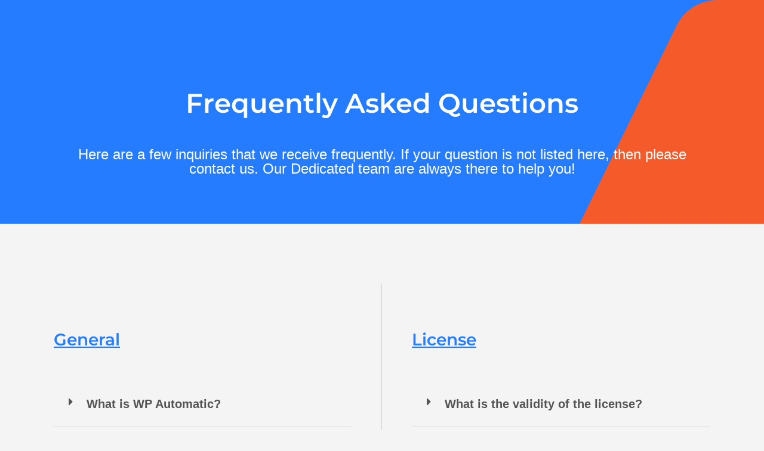

--- FILE ---
content_type: text/html; charset=UTF-8
request_url: https://wpautomatic.com/faqs/
body_size: 27664
content:
<!DOCTYPE html>
<html lang="en-US">
<head>
<meta charset="UTF-8">
<meta name="viewport" content="width=device-width, initial-scale=1">
<link rel="profile" href="https://gmpg.org/xfn/11">

<link rel="preload" href="https://wpautomatic.com/wp-content/astra-local-fonts/inter/UcCO3FwrK3iLTeHuS_nVMrMxCp50SjIw2boKoduKmMEVuGKYAZ9hiA.woff2" as="font" type="font/woff2" crossorigin><link rel="preload" href="https://wpautomatic.com/wp-content/astra-local-fonts/montserrat/JTUHjIg1_i6t8kCHKm4532VJOt5-QNFgpCu173w5aXo.woff2" as="font" type="font/woff2" crossorigin><meta name='robots' content='index, follow, max-image-preview:large, max-snippet:-1, max-video-preview:-1' />

	<!-- This site is optimized with the Yoast SEO plugin v21.8.1 - https://yoast.com/wordpress/plugins/seo/ -->
	<title>FAQs - WP Automatic</title>
	<link rel="canonical" href="https://wpautomatic.com/faqs/" />
	<meta property="og:locale" content="en_US" />
	<meta property="og:type" content="article" />
	<meta property="og:title" content="FAQs - WP Automatic" />
	<meta property="og:description" content="Frequently Asked Questions Here are a few inquiries that we receive frequently. If your question is not listed here, then please contact us. Our Dedicated team are always there to help you! General What is WP Automatic? WP Automatic is &hellip; FAQs Read More »" />
	<meta property="og:url" content="https://wpautomatic.com/faqs/" />
	<meta property="og:site_name" content="WP Automatic" />
	<meta property="article:publisher" content="https://www.facebook.com/wpautomatic" />
	<meta property="article:modified_time" content="2023-03-11T21:48:01+00:00" />
	<meta property="og:image" content="https://wpautomatic.com/wp-content/uploads/2021/12/wp-automatic-social-share.png" />
	<meta property="og:image:width" content="1200" />
	<meta property="og:image:height" content="630" />
	<meta property="og:image:type" content="image/png" />
	<meta name="twitter:card" content="summary_large_image" />
	<meta name="twitter:site" content="@wp_automatic" />
	<meta name="twitter:label1" content="Est. reading time" />
	<meta name="twitter:data1" content="10 minutes" />
	<script type="application/ld+json" class="yoast-schema-graph">{"@context":"https://schema.org","@graph":[{"@type":"WebPage","@id":"https://wpautomatic.com/faqs/","url":"https://wpautomatic.com/faqs/","name":"FAQs - WP Automatic","isPartOf":{"@id":"https://wpautomatic.com/#website"},"datePublished":"2022-09-27T05:59:49+00:00","dateModified":"2023-03-11T21:48:01+00:00","breadcrumb":{"@id":"https://wpautomatic.com/faqs/#breadcrumb"},"inLanguage":"en-US","potentialAction":[{"@type":"ReadAction","target":["https://wpautomatic.com/faqs/"]}]},{"@type":"BreadcrumbList","@id":"https://wpautomatic.com/faqs/#breadcrumb","itemListElement":[{"@type":"ListItem","position":1,"name":"Home","item":"https://wpautomatic.com/"},{"@type":"ListItem","position":2,"name":"FAQs"}]},{"@type":"WebSite","@id":"https://wpautomatic.com/#website","url":"https://wpautomatic.com/","name":"WP Automatic","description":"Best WordPress Automatic Plugin","publisher":{"@id":"https://wpautomatic.com/#organization"},"potentialAction":[{"@type":"SearchAction","target":{"@type":"EntryPoint","urlTemplate":"https://wpautomatic.com/?s={search_term_string}"},"query-input":"required name=search_term_string"}],"inLanguage":"en-US"},{"@type":"Organization","@id":"https://wpautomatic.com/#organization","name":"WP Automatic","url":"https://wpautomatic.com/","logo":{"@type":"ImageObject","inLanguage":"en-US","@id":"https://wpautomatic.com/#/schema/logo/image/","url":"https://wpautomatic.com/wp-content/uploads/2021/12/wp-automatic-icon.png","contentUrl":"https://wpautomatic.com/wp-content/uploads/2021/12/wp-automatic-icon.png","width":500,"height":500,"caption":"WP Automatic"},"image":{"@id":"https://wpautomatic.com/#/schema/logo/image/"},"sameAs":["https://www.facebook.com/wpautomatic","https://twitter.com/wp_automatic","https://www.instagram.com/wpautomatic","https://www.youtube.com/channel/UCydISJVWJ_FzJiQd4EYrHBQ"]}]}</script>
	<!-- / Yoast SEO plugin. -->


<link rel="alternate" type="application/rss+xml" title="WP Automatic &raquo; Feed" href="https://wpautomatic.com/feed/" />
<link rel="alternate" type="application/rss+xml" title="WP Automatic &raquo; Comments Feed" href="https://wpautomatic.com/comments/feed/" />
<script>
window._wpemojiSettings = {"baseUrl":"https:\/\/s.w.org\/images\/core\/emoji\/14.0.0\/72x72\/","ext":".png","svgUrl":"https:\/\/s.w.org\/images\/core\/emoji\/14.0.0\/svg\/","svgExt":".svg","source":{"concatemoji":"https:\/\/wpautomatic.com\/wp-includes\/js\/wp-emoji-release.min.js?ver=6.2.8"}};
/*! This file is auto-generated */
!function(e,a,t){var n,r,o,i=a.createElement("canvas"),p=i.getContext&&i.getContext("2d");function s(e,t){p.clearRect(0,0,i.width,i.height),p.fillText(e,0,0);e=i.toDataURL();return p.clearRect(0,0,i.width,i.height),p.fillText(t,0,0),e===i.toDataURL()}function c(e){var t=a.createElement("script");t.src=e,t.defer=t.type="text/javascript",a.getElementsByTagName("head")[0].appendChild(t)}for(o=Array("flag","emoji"),t.supports={everything:!0,everythingExceptFlag:!0},r=0;r<o.length;r++)t.supports[o[r]]=function(e){if(p&&p.fillText)switch(p.textBaseline="top",p.font="600 32px Arial",e){case"flag":return s("\ud83c\udff3\ufe0f\u200d\u26a7\ufe0f","\ud83c\udff3\ufe0f\u200b\u26a7\ufe0f")?!1:!s("\ud83c\uddfa\ud83c\uddf3","\ud83c\uddfa\u200b\ud83c\uddf3")&&!s("\ud83c\udff4\udb40\udc67\udb40\udc62\udb40\udc65\udb40\udc6e\udb40\udc67\udb40\udc7f","\ud83c\udff4\u200b\udb40\udc67\u200b\udb40\udc62\u200b\udb40\udc65\u200b\udb40\udc6e\u200b\udb40\udc67\u200b\udb40\udc7f");case"emoji":return!s("\ud83e\udef1\ud83c\udffb\u200d\ud83e\udef2\ud83c\udfff","\ud83e\udef1\ud83c\udffb\u200b\ud83e\udef2\ud83c\udfff")}return!1}(o[r]),t.supports.everything=t.supports.everything&&t.supports[o[r]],"flag"!==o[r]&&(t.supports.everythingExceptFlag=t.supports.everythingExceptFlag&&t.supports[o[r]]);t.supports.everythingExceptFlag=t.supports.everythingExceptFlag&&!t.supports.flag,t.DOMReady=!1,t.readyCallback=function(){t.DOMReady=!0},t.supports.everything||(n=function(){t.readyCallback()},a.addEventListener?(a.addEventListener("DOMContentLoaded",n,!1),e.addEventListener("load",n,!1)):(e.attachEvent("onload",n),a.attachEvent("onreadystatechange",function(){"complete"===a.readyState&&t.readyCallback()})),(e=t.source||{}).concatemoji?c(e.concatemoji):e.wpemoji&&e.twemoji&&(c(e.twemoji),c(e.wpemoji)))}(window,document,window._wpemojiSettings);
</script>
<style>
img.wp-smiley,
img.emoji {
	display: inline !important;
	border: none !important;
	box-shadow: none !important;
	height: 1em !important;
	width: 1em !important;
	margin: 0 0.07em !important;
	vertical-align: -0.1em !important;
	background: none !important;
	padding: 0 !important;
}
</style>
	<link rel='stylesheet' id='astra-theme-css-css' href='https://wpautomatic.com/wp-content/themes/astra/assets/css/minified/frontend.min.css?ver=4.1.0' media='all' />
<link rel='stylesheet' id='astra-google-fonts-css' href='https://wpautomatic.com/wp-content/astra-local-fonts/astra-local-fonts.css?ver=4.1.0' media='all' />
<link rel='stylesheet' id='astra-theme-dynamic-css' href='https://wpautomatic.com/wp-content/uploads/astra/astra-theme-dynamic-css-post-5867.css?ver=1769550513' media='all' />
<link rel='stylesheet' id='livechat-icons-style-css' href='https://wpautomatic.com/wp-content/plugins/wp-live-chat-software-for-wordpress/plugin_files/css/livechat-icons.css?ver=4.5.23' media='all' />
<style id='global-styles-inline-css'>
body{--wp--preset--color--black: #000000;--wp--preset--color--cyan-bluish-gray: #abb8c3;--wp--preset--color--white: #ffffff;--wp--preset--color--pale-pink: #f78da7;--wp--preset--color--vivid-red: #cf2e2e;--wp--preset--color--luminous-vivid-orange: #ff6900;--wp--preset--color--luminous-vivid-amber: #fcb900;--wp--preset--color--light-green-cyan: #7bdcb5;--wp--preset--color--vivid-green-cyan: #00d084;--wp--preset--color--pale-cyan-blue: #8ed1fc;--wp--preset--color--vivid-cyan-blue: #0693e3;--wp--preset--color--vivid-purple: #9b51e0;--wp--preset--color--ast-global-color-0: var(--ast-global-color-0);--wp--preset--color--ast-global-color-1: var(--ast-global-color-1);--wp--preset--color--ast-global-color-2: var(--ast-global-color-2);--wp--preset--color--ast-global-color-3: var(--ast-global-color-3);--wp--preset--color--ast-global-color-4: var(--ast-global-color-4);--wp--preset--color--ast-global-color-5: var(--ast-global-color-5);--wp--preset--color--ast-global-color-6: var(--ast-global-color-6);--wp--preset--color--ast-global-color-7: var(--ast-global-color-7);--wp--preset--color--ast-global-color-8: var(--ast-global-color-8);--wp--preset--gradient--vivid-cyan-blue-to-vivid-purple: linear-gradient(135deg,rgba(6,147,227,1) 0%,rgb(155,81,224) 100%);--wp--preset--gradient--light-green-cyan-to-vivid-green-cyan: linear-gradient(135deg,rgb(122,220,180) 0%,rgb(0,208,130) 100%);--wp--preset--gradient--luminous-vivid-amber-to-luminous-vivid-orange: linear-gradient(135deg,rgba(252,185,0,1) 0%,rgba(255,105,0,1) 100%);--wp--preset--gradient--luminous-vivid-orange-to-vivid-red: linear-gradient(135deg,rgba(255,105,0,1) 0%,rgb(207,46,46) 100%);--wp--preset--gradient--very-light-gray-to-cyan-bluish-gray: linear-gradient(135deg,rgb(238,238,238) 0%,rgb(169,184,195) 100%);--wp--preset--gradient--cool-to-warm-spectrum: linear-gradient(135deg,rgb(74,234,220) 0%,rgb(151,120,209) 20%,rgb(207,42,186) 40%,rgb(238,44,130) 60%,rgb(251,105,98) 80%,rgb(254,248,76) 100%);--wp--preset--gradient--blush-light-purple: linear-gradient(135deg,rgb(255,206,236) 0%,rgb(152,150,240) 100%);--wp--preset--gradient--blush-bordeaux: linear-gradient(135deg,rgb(254,205,165) 0%,rgb(254,45,45) 50%,rgb(107,0,62) 100%);--wp--preset--gradient--luminous-dusk: linear-gradient(135deg,rgb(255,203,112) 0%,rgb(199,81,192) 50%,rgb(65,88,208) 100%);--wp--preset--gradient--pale-ocean: linear-gradient(135deg,rgb(255,245,203) 0%,rgb(182,227,212) 50%,rgb(51,167,181) 100%);--wp--preset--gradient--electric-grass: linear-gradient(135deg,rgb(202,248,128) 0%,rgb(113,206,126) 100%);--wp--preset--gradient--midnight: linear-gradient(135deg,rgb(2,3,129) 0%,rgb(40,116,252) 100%);--wp--preset--duotone--dark-grayscale: url('#wp-duotone-dark-grayscale');--wp--preset--duotone--grayscale: url('#wp-duotone-grayscale');--wp--preset--duotone--purple-yellow: url('#wp-duotone-purple-yellow');--wp--preset--duotone--blue-red: url('#wp-duotone-blue-red');--wp--preset--duotone--midnight: url('#wp-duotone-midnight');--wp--preset--duotone--magenta-yellow: url('#wp-duotone-magenta-yellow');--wp--preset--duotone--purple-green: url('#wp-duotone-purple-green');--wp--preset--duotone--blue-orange: url('#wp-duotone-blue-orange');--wp--preset--font-size--small: 13px;--wp--preset--font-size--medium: 20px;--wp--preset--font-size--large: 36px;--wp--preset--font-size--x-large: 42px;--wp--preset--spacing--20: 0.44rem;--wp--preset--spacing--30: 0.67rem;--wp--preset--spacing--40: 1rem;--wp--preset--spacing--50: 1.5rem;--wp--preset--spacing--60: 2.25rem;--wp--preset--spacing--70: 3.38rem;--wp--preset--spacing--80: 5.06rem;--wp--preset--shadow--natural: 6px 6px 9px rgba(0, 0, 0, 0.2);--wp--preset--shadow--deep: 12px 12px 50px rgba(0, 0, 0, 0.4);--wp--preset--shadow--sharp: 6px 6px 0px rgba(0, 0, 0, 0.2);--wp--preset--shadow--outlined: 6px 6px 0px -3px rgba(255, 255, 255, 1), 6px 6px rgba(0, 0, 0, 1);--wp--preset--shadow--crisp: 6px 6px 0px rgba(0, 0, 0, 1);}body { margin: 0;--wp--style--global--content-size: var(--wp--custom--ast-content-width-size);--wp--style--global--wide-size: var(--wp--custom--ast-wide-width-size); }.wp-site-blocks > .alignleft { float: left; margin-right: 2em; }.wp-site-blocks > .alignright { float: right; margin-left: 2em; }.wp-site-blocks > .aligncenter { justify-content: center; margin-left: auto; margin-right: auto; }.wp-site-blocks > * { margin-block-start: 0; margin-block-end: 0; }.wp-site-blocks > * + * { margin-block-start: 24px; }body { --wp--style--block-gap: 24px; }body .is-layout-flow > *{margin-block-start: 0;margin-block-end: 0;}body .is-layout-flow > * + *{margin-block-start: 24px;margin-block-end: 0;}body .is-layout-constrained > *{margin-block-start: 0;margin-block-end: 0;}body .is-layout-constrained > * + *{margin-block-start: 24px;margin-block-end: 0;}body .is-layout-flex{gap: 24px;}body .is-layout-flow > .alignleft{float: left;margin-inline-start: 0;margin-inline-end: 2em;}body .is-layout-flow > .alignright{float: right;margin-inline-start: 2em;margin-inline-end: 0;}body .is-layout-flow > .aligncenter{margin-left: auto !important;margin-right: auto !important;}body .is-layout-constrained > .alignleft{float: left;margin-inline-start: 0;margin-inline-end: 2em;}body .is-layout-constrained > .alignright{float: right;margin-inline-start: 2em;margin-inline-end: 0;}body .is-layout-constrained > .aligncenter{margin-left: auto !important;margin-right: auto !important;}body .is-layout-constrained > :where(:not(.alignleft):not(.alignright):not(.alignfull)){max-width: var(--wp--style--global--content-size);margin-left: auto !important;margin-right: auto !important;}body .is-layout-constrained > .alignwide{max-width: var(--wp--style--global--wide-size);}body .is-layout-flex{display: flex;}body .is-layout-flex{flex-wrap: wrap;align-items: center;}body .is-layout-flex > *{margin: 0;}body{padding-top: 0px;padding-right: 0px;padding-bottom: 0px;padding-left: 0px;}a:where(:not(.wp-element-button)){text-decoration: none;}.wp-element-button, .wp-block-button__link{background-color: #32373c;border-width: 0;color: #fff;font-family: inherit;font-size: inherit;line-height: inherit;padding: calc(0.667em + 2px) calc(1.333em + 2px);text-decoration: none;}.has-black-color{color: var(--wp--preset--color--black) !important;}.has-cyan-bluish-gray-color{color: var(--wp--preset--color--cyan-bluish-gray) !important;}.has-white-color{color: var(--wp--preset--color--white) !important;}.has-pale-pink-color{color: var(--wp--preset--color--pale-pink) !important;}.has-vivid-red-color{color: var(--wp--preset--color--vivid-red) !important;}.has-luminous-vivid-orange-color{color: var(--wp--preset--color--luminous-vivid-orange) !important;}.has-luminous-vivid-amber-color{color: var(--wp--preset--color--luminous-vivid-amber) !important;}.has-light-green-cyan-color{color: var(--wp--preset--color--light-green-cyan) !important;}.has-vivid-green-cyan-color{color: var(--wp--preset--color--vivid-green-cyan) !important;}.has-pale-cyan-blue-color{color: var(--wp--preset--color--pale-cyan-blue) !important;}.has-vivid-cyan-blue-color{color: var(--wp--preset--color--vivid-cyan-blue) !important;}.has-vivid-purple-color{color: var(--wp--preset--color--vivid-purple) !important;}.has-ast-global-color-0-color{color: var(--wp--preset--color--ast-global-color-0) !important;}.has-ast-global-color-1-color{color: var(--wp--preset--color--ast-global-color-1) !important;}.has-ast-global-color-2-color{color: var(--wp--preset--color--ast-global-color-2) !important;}.has-ast-global-color-3-color{color: var(--wp--preset--color--ast-global-color-3) !important;}.has-ast-global-color-4-color{color: var(--wp--preset--color--ast-global-color-4) !important;}.has-ast-global-color-5-color{color: var(--wp--preset--color--ast-global-color-5) !important;}.has-ast-global-color-6-color{color: var(--wp--preset--color--ast-global-color-6) !important;}.has-ast-global-color-7-color{color: var(--wp--preset--color--ast-global-color-7) !important;}.has-ast-global-color-8-color{color: var(--wp--preset--color--ast-global-color-8) !important;}.has-black-background-color{background-color: var(--wp--preset--color--black) !important;}.has-cyan-bluish-gray-background-color{background-color: var(--wp--preset--color--cyan-bluish-gray) !important;}.has-white-background-color{background-color: var(--wp--preset--color--white) !important;}.has-pale-pink-background-color{background-color: var(--wp--preset--color--pale-pink) !important;}.has-vivid-red-background-color{background-color: var(--wp--preset--color--vivid-red) !important;}.has-luminous-vivid-orange-background-color{background-color: var(--wp--preset--color--luminous-vivid-orange) !important;}.has-luminous-vivid-amber-background-color{background-color: var(--wp--preset--color--luminous-vivid-amber) !important;}.has-light-green-cyan-background-color{background-color: var(--wp--preset--color--light-green-cyan) !important;}.has-vivid-green-cyan-background-color{background-color: var(--wp--preset--color--vivid-green-cyan) !important;}.has-pale-cyan-blue-background-color{background-color: var(--wp--preset--color--pale-cyan-blue) !important;}.has-vivid-cyan-blue-background-color{background-color: var(--wp--preset--color--vivid-cyan-blue) !important;}.has-vivid-purple-background-color{background-color: var(--wp--preset--color--vivid-purple) !important;}.has-ast-global-color-0-background-color{background-color: var(--wp--preset--color--ast-global-color-0) !important;}.has-ast-global-color-1-background-color{background-color: var(--wp--preset--color--ast-global-color-1) !important;}.has-ast-global-color-2-background-color{background-color: var(--wp--preset--color--ast-global-color-2) !important;}.has-ast-global-color-3-background-color{background-color: var(--wp--preset--color--ast-global-color-3) !important;}.has-ast-global-color-4-background-color{background-color: var(--wp--preset--color--ast-global-color-4) !important;}.has-ast-global-color-5-background-color{background-color: var(--wp--preset--color--ast-global-color-5) !important;}.has-ast-global-color-6-background-color{background-color: var(--wp--preset--color--ast-global-color-6) !important;}.has-ast-global-color-7-background-color{background-color: var(--wp--preset--color--ast-global-color-7) !important;}.has-ast-global-color-8-background-color{background-color: var(--wp--preset--color--ast-global-color-8) !important;}.has-black-border-color{border-color: var(--wp--preset--color--black) !important;}.has-cyan-bluish-gray-border-color{border-color: var(--wp--preset--color--cyan-bluish-gray) !important;}.has-white-border-color{border-color: var(--wp--preset--color--white) !important;}.has-pale-pink-border-color{border-color: var(--wp--preset--color--pale-pink) !important;}.has-vivid-red-border-color{border-color: var(--wp--preset--color--vivid-red) !important;}.has-luminous-vivid-orange-border-color{border-color: var(--wp--preset--color--luminous-vivid-orange) !important;}.has-luminous-vivid-amber-border-color{border-color: var(--wp--preset--color--luminous-vivid-amber) !important;}.has-light-green-cyan-border-color{border-color: var(--wp--preset--color--light-green-cyan) !important;}.has-vivid-green-cyan-border-color{border-color: var(--wp--preset--color--vivid-green-cyan) !important;}.has-pale-cyan-blue-border-color{border-color: var(--wp--preset--color--pale-cyan-blue) !important;}.has-vivid-cyan-blue-border-color{border-color: var(--wp--preset--color--vivid-cyan-blue) !important;}.has-vivid-purple-border-color{border-color: var(--wp--preset--color--vivid-purple) !important;}.has-ast-global-color-0-border-color{border-color: var(--wp--preset--color--ast-global-color-0) !important;}.has-ast-global-color-1-border-color{border-color: var(--wp--preset--color--ast-global-color-1) !important;}.has-ast-global-color-2-border-color{border-color: var(--wp--preset--color--ast-global-color-2) !important;}.has-ast-global-color-3-border-color{border-color: var(--wp--preset--color--ast-global-color-3) !important;}.has-ast-global-color-4-border-color{border-color: var(--wp--preset--color--ast-global-color-4) !important;}.has-ast-global-color-5-border-color{border-color: var(--wp--preset--color--ast-global-color-5) !important;}.has-ast-global-color-6-border-color{border-color: var(--wp--preset--color--ast-global-color-6) !important;}.has-ast-global-color-7-border-color{border-color: var(--wp--preset--color--ast-global-color-7) !important;}.has-ast-global-color-8-border-color{border-color: var(--wp--preset--color--ast-global-color-8) !important;}.has-vivid-cyan-blue-to-vivid-purple-gradient-background{background: var(--wp--preset--gradient--vivid-cyan-blue-to-vivid-purple) !important;}.has-light-green-cyan-to-vivid-green-cyan-gradient-background{background: var(--wp--preset--gradient--light-green-cyan-to-vivid-green-cyan) !important;}.has-luminous-vivid-amber-to-luminous-vivid-orange-gradient-background{background: var(--wp--preset--gradient--luminous-vivid-amber-to-luminous-vivid-orange) !important;}.has-luminous-vivid-orange-to-vivid-red-gradient-background{background: var(--wp--preset--gradient--luminous-vivid-orange-to-vivid-red) !important;}.has-very-light-gray-to-cyan-bluish-gray-gradient-background{background: var(--wp--preset--gradient--very-light-gray-to-cyan-bluish-gray) !important;}.has-cool-to-warm-spectrum-gradient-background{background: var(--wp--preset--gradient--cool-to-warm-spectrum) !important;}.has-blush-light-purple-gradient-background{background: var(--wp--preset--gradient--blush-light-purple) !important;}.has-blush-bordeaux-gradient-background{background: var(--wp--preset--gradient--blush-bordeaux) !important;}.has-luminous-dusk-gradient-background{background: var(--wp--preset--gradient--luminous-dusk) !important;}.has-pale-ocean-gradient-background{background: var(--wp--preset--gradient--pale-ocean) !important;}.has-electric-grass-gradient-background{background: var(--wp--preset--gradient--electric-grass) !important;}.has-midnight-gradient-background{background: var(--wp--preset--gradient--midnight) !important;}.has-small-font-size{font-size: var(--wp--preset--font-size--small) !important;}.has-medium-font-size{font-size: var(--wp--preset--font-size--medium) !important;}.has-large-font-size{font-size: var(--wp--preset--font-size--large) !important;}.has-x-large-font-size{font-size: var(--wp--preset--font-size--x-large) !important;}
.wp-block-navigation a:where(:not(.wp-element-button)){color: inherit;}
.wp-block-pullquote{font-size: 1.5em;line-height: 1.6;}
</style>
<link rel='stylesheet' id='woocommerce-layout-css' href='https://wpautomatic.com/wp-content/themes/astra/assets/css/minified/compatibility/woocommerce/woocommerce-layout.min.css?ver=4.1.0' media='all' />
<link rel='stylesheet' id='woocommerce-smallscreen-css' href='https://wpautomatic.com/wp-content/themes/astra/assets/css/minified/compatibility/woocommerce/woocommerce-smallscreen.min.css?ver=4.1.0' media='only screen and (max-width: 921px)' />
<link rel='stylesheet' id='woocommerce-general-css' href='https://wpautomatic.com/wp-content/themes/astra/assets/css/minified/compatibility/woocommerce/woocommerce.min.css?ver=4.1.0' media='all' />
<style id='woocommerce-general-inline-css'>

					.woocommerce .woocommerce-result-count, .woocommerce-page .woocommerce-result-count {
						float: left;
					}

					.woocommerce .woocommerce-ordering {
						float: right;
						margin-bottom: 2.5em;
					}
				
					.woocommerce a.button, .woocommerce button.button, .woocommerce input.button, .woocommerce #respond input#submit {
						font-size: 100%;
						line-height: 1;
						text-decoration: none;
						overflow: visible;
						padding: 0.5em 0.75em;
						font-weight: 700;
						border-radius: 3px;
						color: $secondarytext;
						background-color: $secondary;
						border: 0;
					}
					.woocommerce a.button:hover, .woocommerce button.button:hover, .woocommerce input.button:hover, .woocommerce #respond input#submit:hover {
						background-color: #dad8da;
						background-image: none;
						color: #515151;
					}
				#customer_details h3:not(.elementor-widget-woocommerce-checkout-page h3){font-size:1.2rem;padding:20px 0 14px;margin:0 0 20px;border-bottom:1px solid var(--ast-border-color);font-weight:700;}form #order_review_heading:not(.elementor-widget-woocommerce-checkout-page #order_review_heading){border-width:2px 2px 0 2px;border-style:solid;font-size:1.2rem;margin:0;padding:1.5em 1.5em 1em;border-color:var(--ast-border-color);font-weight:700;}form #order_review:not(.elementor-widget-woocommerce-checkout-page #order_review){padding:0 2em;border-width:0 2px 2px;border-style:solid;border-color:var(--ast-border-color);}ul#shipping_method li:not(.elementor-widget-woocommerce-cart #shipping_method li){margin:0;padding:0.25em 0 0.25em 22px;text-indent:-22px;list-style:none outside;}.woocommerce span.onsale, .wc-block-grid__product .wc-block-grid__product-onsale{background-color:var(--ast-global-color-0);color:#ffffff;}.woocommerce-message, .woocommerce-info{border-top-color:#f45a2a;}.woocommerce-message::before,.woocommerce-info::before{color:#f45a2a;}.woocommerce ul.products li.product .price, .woocommerce div.product p.price, .woocommerce div.product span.price, .widget_layered_nav_filters ul li.chosen a, .woocommerce-page ul.products li.product .ast-woo-product-category, .wc-layered-nav-rating a{color:#545454;}.woocommerce nav.woocommerce-pagination ul,.woocommerce nav.woocommerce-pagination ul li{border-color:#f45a2a;}.woocommerce nav.woocommerce-pagination ul li a:focus, .woocommerce nav.woocommerce-pagination ul li a:hover, .woocommerce nav.woocommerce-pagination ul li span.current{background:#f45a2a;color:#ffffff;}.woocommerce-MyAccount-navigation-link.is-active a{color:var(--ast-global-color-1);}.woocommerce .widget_price_filter .ui-slider .ui-slider-range, .woocommerce .widget_price_filter .ui-slider .ui-slider-handle{background-color:#f45a2a;}.woocommerce .star-rating, .woocommerce .comment-form-rating .stars a, .woocommerce .star-rating::before{color:var(--ast-global-color-3);}.woocommerce div.product .woocommerce-tabs ul.tabs li.active:before,  .woocommerce div.ast-product-tabs-layout-vertical .woocommerce-tabs ul.tabs li:hover::before{background:#f45a2a;}.woocommerce .woocommerce-cart-form button[name="update_cart"]:disabled{color:#ffffff;}.woocommerce #content table.cart .button[name="apply_coupon"], .woocommerce-page #content table.cart .button[name="apply_coupon"]{padding:10px 40px;}.woocommerce table.cart td.actions .button, .woocommerce #content table.cart td.actions .button, .woocommerce-page table.cart td.actions .button, .woocommerce-page #content table.cart td.actions .button{line-height:1;border-width:1px;border-style:solid;}.woocommerce ul.products li.product .button, .woocommerce-page ul.products li.product .button{line-height:1.3;}.woocommerce a.button, .woocommerce button.button, .woocommerce .woocommerce-message a.button, .woocommerce #respond input#submit.alt, .woocommerce a.button.alt, .woocommerce button.button.alt, .woocommerce input.button.alt, .woocommerce input.button,.woocommerce input.button:disabled, .woocommerce input.button:disabled[disabled], .woocommerce input.button:disabled:hover, .woocommerce input.button:disabled[disabled]:hover, .woocommerce #respond input#submit, .woocommerce button.button.alt.disabled, .wc-block-grid__products .wc-block-grid__product .wp-block-button__link, .wc-block-grid__product-onsale{color:#ffffff;border-color:var(--ast-global-color-6);background-color:var(--ast-global-color-6);}.woocommerce a.button:hover, .woocommerce button.button:hover, .woocommerce .woocommerce-message a.button:hover,.woocommerce #respond input#submit:hover,.woocommerce #respond input#submit.alt:hover, .woocommerce a.button.alt:hover, .woocommerce button.button.alt:hover, .woocommerce input.button.alt:hover, .woocommerce input.button:hover, .woocommerce button.button.alt.disabled:hover, .wc-block-grid__products .wc-block-grid__product .wp-block-button__link:hover{color:#ffffff;border-color:var(--ast-global-color-1);background-color:var(--ast-global-color-1);}.woocommerce a.button, .woocommerce button.button, .woocommerce .woocommerce-message a.button, .woocommerce #respond input#submit.alt, .woocommerce a.button.alt, .woocommerce button.button.alt, .woocommerce input.button.alt, .woocommerce input.button,.woocommerce-cart table.cart td.actions .button, .woocommerce form.checkout_coupon .button, .woocommerce #respond input#submit, .wc-block-grid__products .wc-block-grid__product .wp-block-button__link{border-top-left-radius:6px;border-top-right-radius:6px;border-bottom-right-radius:6px;border-bottom-left-radius:6px;padding-top:16px;padding-right:32px;padding-bottom:16px;padding-left:32px;}.woocommerce ul.products li.product a, .woocommerce a.button:hover, .woocommerce button.button:hover, .woocommerce input.button:hover, .woocommerce #respond input#submit:hover{text-decoration:none;}.woocommerce .up-sells h2, .woocommerce .related.products h2, .woocommerce .woocommerce-tabs h2{font-size:1.5rem;}.woocommerce h2, .woocommerce-account h2{font-size:1.625rem;}.woocommerce ul.product-categories > li ul li:before{content:"\e900";padding:0 5px 0 5px;display:inline-block;font-family:Astra;transform:rotate(-90deg);font-size:0.7rem;}.ast-site-header-cart i.astra-icon:before{font-family:Astra;}.ast-icon-shopping-cart:before{content:"\f07a";}.ast-icon-shopping-bag:before{content:"\f290";}.ast-icon-shopping-basket:before{content:"\f291";}.ast-icon-shopping-cart svg{height:.82em;}.ast-icon-shopping-bag svg{height:1em;width:1em;}.ast-icon-shopping-basket svg{height:1.15em;width:1.2em;}.ast-site-header-cart.ast-menu-cart-outline .ast-addon-cart-wrap, .ast-site-header-cart.ast-menu-cart-fill .ast-addon-cart-wrap {line-height:1;}.ast-site-header-cart.ast-menu-cart-fill i.astra-icon{ font-size:1.1em;}li.woocommerce-custom-menu-item .ast-site-header-cart i.astra-icon:after{ padding-left:2px;}.ast-hfb-header .ast-addon-cart-wrap{ padding:0.4em;}.ast-header-break-point.ast-header-custom-item-outside .ast-woo-header-cart-info-wrap{ display:none;}.ast-site-header-cart i.astra-icon:after{ background:var(--ast-global-color-0);}@media (min-width:545px) and (max-width:921px){.woocommerce.tablet-columns-6 ul.products li.product, .woocommerce-page.tablet-columns-6 ul.products li.product{width:calc(16.66% - 16.66px);}.woocommerce.tablet-columns-5 ul.products li.product, .woocommerce-page.tablet-columns-5 ul.products li.product{width:calc(20% - 16px);}.woocommerce.tablet-columns-4 ul.products li.product, .woocommerce-page.tablet-columns-4 ul.products li.product{width:calc(25% - 15px);}.woocommerce.tablet-columns-3 ul.products li.product, .woocommerce-page.tablet-columns-3 ul.products li.product{width:calc(33.33% - 14px);}.woocommerce.tablet-columns-2 ul.products li.product, .woocommerce-page.tablet-columns-2 ul.products li.product{width:calc(50% - 10px);}.woocommerce.tablet-columns-1 ul.products li.product, .woocommerce-page.tablet-columns-1 ul.products li.product{width:100%;}.woocommerce div.product .related.products ul.products li.product{width:calc(33.33% - 14px);}}@media (min-width:545px) and (max-width:921px){.woocommerce[class*="columns-"].columns-3 > ul.products li.product, .woocommerce[class*="columns-"].columns-4 > ul.products li.product, .woocommerce[class*="columns-"].columns-5 > ul.products li.product, .woocommerce[class*="columns-"].columns-6 > ul.products li.product{width:calc(33.33% - 14px);margin-right:20px;}.woocommerce[class*="columns-"].columns-3 > ul.products li.product:nth-child(3n), .woocommerce[class*="columns-"].columns-4 > ul.products li.product:nth-child(3n), .woocommerce[class*="columns-"].columns-5 > ul.products li.product:nth-child(3n), .woocommerce[class*="columns-"].columns-6 > ul.products li.product:nth-child(3n){margin-right:0;clear:right;}.woocommerce[class*="columns-"].columns-3 > ul.products li.product:nth-child(3n+1), .woocommerce[class*="columns-"].columns-4 > ul.products li.product:nth-child(3n+1), .woocommerce[class*="columns-"].columns-5 > ul.products li.product:nth-child(3n+1), .woocommerce[class*="columns-"].columns-6 > ul.products li.product:nth-child(3n+1){clear:left;}.woocommerce[class*="columns-"] ul.products li.product:nth-child(n), .woocommerce-page[class*="columns-"] ul.products li.product:nth-child(n){margin-right:20px;clear:none;}.woocommerce.tablet-columns-2 ul.products li.product:nth-child(2n), .woocommerce-page.tablet-columns-2 ul.products li.product:nth-child(2n), .woocommerce.tablet-columns-3 ul.products li.product:nth-child(3n), .woocommerce-page.tablet-columns-3 ul.products li.product:nth-child(3n), .woocommerce.tablet-columns-4 ul.products li.product:nth-child(4n), .woocommerce-page.tablet-columns-4 ul.products li.product:nth-child(4n), .woocommerce.tablet-columns-5 ul.products li.product:nth-child(5n), .woocommerce-page.tablet-columns-5 ul.products li.product:nth-child(5n), .woocommerce.tablet-columns-6 ul.products li.product:nth-child(6n), .woocommerce-page.tablet-columns-6 ul.products li.product:nth-child(6n){margin-right:0;clear:right;}.woocommerce.tablet-columns-2 ul.products li.product:nth-child(2n+1), .woocommerce-page.tablet-columns-2 ul.products li.product:nth-child(2n+1), .woocommerce.tablet-columns-3 ul.products li.product:nth-child(3n+1), .woocommerce-page.tablet-columns-3 ul.products li.product:nth-child(3n+1), .woocommerce.tablet-columns-4 ul.products li.product:nth-child(4n+1), .woocommerce-page.tablet-columns-4 ul.products li.product:nth-child(4n+1), .woocommerce.tablet-columns-5 ul.products li.product:nth-child(5n+1), .woocommerce-page.tablet-columns-5 ul.products li.product:nth-child(5n+1), .woocommerce.tablet-columns-6 ul.products li.product:nth-child(6n+1), .woocommerce-page.tablet-columns-6 ul.products li.product:nth-child(6n+1){clear:left;}.woocommerce div.product .related.products ul.products li.product:nth-child(3n), .woocommerce-page.tablet-columns-1 .site-main ul.products li.product{margin-right:0;clear:right;}.woocommerce div.product .related.products ul.products li.product:nth-child(3n+1){clear:left;}}@media (min-width:922px){.woocommerce form.checkout_coupon{width:50%;}.woocommerce #reviews #comments{float:left;}.woocommerce #reviews #review_form_wrapper{float:right;}}@media (max-width:921px){.ast-header-break-point.ast-woocommerce-cart-menu .header-main-layout-1.ast-mobile-header-stack.ast-no-menu-items .ast-site-header-cart, .ast-header-break-point.ast-woocommerce-cart-menu .header-main-layout-3.ast-mobile-header-stack.ast-no-menu-items .ast-site-header-cart{padding-right:0;padding-left:0;}.ast-header-break-point.ast-woocommerce-cart-menu .header-main-layout-1.ast-mobile-header-stack .main-header-bar{text-align:center;}.ast-header-break-point.ast-woocommerce-cart-menu .header-main-layout-1.ast-mobile-header-stack .ast-site-header-cart, .ast-header-break-point.ast-woocommerce-cart-menu .header-main-layout-1.ast-mobile-header-stack .ast-mobile-menu-buttons{display:inline-block;}.ast-header-break-point.ast-woocommerce-cart-menu .header-main-layout-2.ast-mobile-header-inline .site-branding{flex:auto;}.ast-header-break-point.ast-woocommerce-cart-menu .header-main-layout-3.ast-mobile-header-stack .site-branding{flex:0 0 100%;}.ast-header-break-point.ast-woocommerce-cart-menu .header-main-layout-3.ast-mobile-header-stack .main-header-container{display:flex;justify-content:center;}.woocommerce-cart .woocommerce-shipping-calculator .button{width:100%;}.woocommerce div.product div.images, .woocommerce div.product div.summary, .woocommerce #content div.product div.images, .woocommerce #content div.product div.summary, .woocommerce-page div.product div.images, .woocommerce-page div.product div.summary, .woocommerce-page #content div.product div.images, .woocommerce-page #content div.product div.summary{float:none;width:100%;}.woocommerce-cart table.cart td.actions .ast-return-to-shop{display:block;text-align:center;margin-top:1em;}}@media (max-width:544px){.ast-separate-container .ast-woocommerce-container{padding:.54em 1em 1.33333em;}.woocommerce-message, .woocommerce-error, .woocommerce-info{display:flex;flex-wrap:wrap;}.woocommerce-message a.button, .woocommerce-error a.button, .woocommerce-info a.button{order:1;margin-top:.5em;}.woocommerce .woocommerce-ordering, .woocommerce-page .woocommerce-ordering{float:none;margin-bottom:2em;}.woocommerce table.cart td.actions .button, .woocommerce #content table.cart td.actions .button, .woocommerce-page table.cart td.actions .button, .woocommerce-page #content table.cart td.actions .button{padding-left:1em;padding-right:1em;}.woocommerce #content table.cart .button, .woocommerce-page #content table.cart .button{width:100%;}.woocommerce #content table.cart td.actions .coupon, .woocommerce-page #content table.cart td.actions .coupon{float:none;}.woocommerce #content table.cart td.actions .coupon .button, .woocommerce-page #content table.cart td.actions .coupon .button{flex:1;}.woocommerce #content div.product .woocommerce-tabs ul.tabs li a, .woocommerce-page #content div.product .woocommerce-tabs ul.tabs li a{display:block;}.woocommerce ul.products a.button, .woocommerce-page ul.products a.button{padding:0.5em 0.75em;}.woocommerce div.product .related.products ul.products li.product, .woocommerce.mobile-columns-2 ul.products li.product, .woocommerce-page.mobile-columns-2 ul.products li.product{width:calc(50% - 10px);}.woocommerce.mobile-columns-6 ul.products li.product, .woocommerce-page.mobile-columns-6 ul.products li.product{width:calc(16.66% - 16.66px);}.woocommerce.mobile-columns-5 ul.products li.product, .woocommerce-page.mobile-columns-5 ul.products li.product{width:calc(20% - 16px);}.woocommerce.mobile-columns-4 ul.products li.product, .woocommerce-page.mobile-columns-4 ul.products li.product{width:calc(25% - 15px);}.woocommerce.mobile-columns-3 ul.products li.product, .woocommerce-page.mobile-columns-3 ul.products li.product{width:calc(33.33% - 14px);}.woocommerce.mobile-columns-1 ul.products li.product, .woocommerce-page.mobile-columns-1 ul.products li.product{width:100%;}}@media (max-width:544px){.woocommerce ul.products a.button.loading::after, .woocommerce-page ul.products a.button.loading::after{display:inline-block;margin-left:5px;position:initial;}.woocommerce.mobile-columns-1 .site-main ul.products li.product:nth-child(n), .woocommerce-page.mobile-columns-1 .site-main ul.products li.product:nth-child(n){margin-right:0;}.woocommerce #content div.product .woocommerce-tabs ul.tabs li, .woocommerce-page #content div.product .woocommerce-tabs ul.tabs li{display:block;margin-right:0;}.woocommerce[class*="columns-"].columns-3 > ul.products li.product, .woocommerce[class*="columns-"].columns-4 > ul.products li.product, .woocommerce[class*="columns-"].columns-5 > ul.products li.product, .woocommerce[class*="columns-"].columns-6 > ul.products li.product{width:calc(50% - 10px);margin-right:20px;}.woocommerce[class*="columns-"] ul.products li.product:nth-child(n), .woocommerce-page[class*="columns-"] ul.products li.product:nth-child(n){margin-right:20px;clear:none;}.woocommerce-page[class*=columns-].columns-3>ul.products li.product:nth-child(2n), .woocommerce-page[class*=columns-].columns-4>ul.products li.product:nth-child(2n), .woocommerce-page[class*=columns-].columns-5>ul.products li.product:nth-child(2n), .woocommerce-page[class*=columns-].columns-6>ul.products li.product:nth-child(2n), .woocommerce[class*=columns-].columns-3>ul.products li.product:nth-child(2n), .woocommerce[class*=columns-].columns-4>ul.products li.product:nth-child(2n), .woocommerce[class*=columns-].columns-5>ul.products li.product:nth-child(2n), .woocommerce[class*=columns-].columns-6>ul.products li.product:nth-child(2n){margin-right:0;clear:right;}.woocommerce[class*="columns-"].columns-3 > ul.products li.product:nth-child(2n+1), .woocommerce[class*="columns-"].columns-4 > ul.products li.product:nth-child(2n+1), .woocommerce[class*="columns-"].columns-5 > ul.products li.product:nth-child(2n+1), .woocommerce[class*="columns-"].columns-6 > ul.products li.product:nth-child(2n+1){clear:left;}.woocommerce-page[class*=columns-] ul.products li.product:nth-child(n), .woocommerce[class*=columns-] ul.products li.product:nth-child(n){margin-right:20px;clear:none;}.woocommerce.mobile-columns-6 ul.products li.product:nth-child(6n), .woocommerce-page.mobile-columns-6 ul.products li.product:nth-child(6n), .woocommerce.mobile-columns-5 ul.products li.product:nth-child(5n), .woocommerce-page.mobile-columns-5 ul.products li.product:nth-child(5n), .woocommerce.mobile-columns-4 ul.products li.product:nth-child(4n), .woocommerce-page.mobile-columns-4 ul.products li.product:nth-child(4n), .woocommerce.mobile-columns-3 ul.products li.product:nth-child(3n), .woocommerce-page.mobile-columns-3 ul.products li.product:nth-child(3n), .woocommerce.mobile-columns-2 ul.products li.product:nth-child(2n), .woocommerce-page.mobile-columns-2 ul.products li.product:nth-child(2n), .woocommerce div.product .related.products ul.products li.product:nth-child(2n){margin-right:0;clear:right;}.woocommerce.mobile-columns-6 ul.products li.product:nth-child(6n+1), .woocommerce-page.mobile-columns-6 ul.products li.product:nth-child(6n+1), .woocommerce.mobile-columns-5 ul.products li.product:nth-child(5n+1), .woocommerce-page.mobile-columns-5 ul.products li.product:nth-child(5n+1), .woocommerce.mobile-columns-4 ul.products li.product:nth-child(4n+1), .woocommerce-page.mobile-columns-4 ul.products li.product:nth-child(4n+1), .woocommerce.mobile-columns-3 ul.products li.product:nth-child(3n+1), .woocommerce-page.mobile-columns-3 ul.products li.product:nth-child(3n+1), .woocommerce.mobile-columns-2 ul.products li.product:nth-child(2n+1), .woocommerce-page.mobile-columns-2 ul.products li.product:nth-child(2n+1), .woocommerce div.product .related.products ul.products li.product:nth-child(2n+1){clear:left;}}@media (min-width:922px){.woocommerce #content .ast-woocommerce-container div.product div.images, .woocommerce .ast-woocommerce-container div.product div.images, .woocommerce-page #content .ast-woocommerce-container div.product div.images, .woocommerce-page .ast-woocommerce-container div.product div.images{width:50%;}.woocommerce #content .ast-woocommerce-container div.product div.summary, .woocommerce .ast-woocommerce-container div.product div.summary, .woocommerce-page #content .ast-woocommerce-container div.product div.summary, .woocommerce-page .ast-woocommerce-container div.product div.summary{width:46%;}.woocommerce.woocommerce-checkout form #customer_details.col2-set .col-1, .woocommerce.woocommerce-checkout form #customer_details.col2-set .col-2, .woocommerce-page.woocommerce-checkout form #customer_details.col2-set .col-1, .woocommerce-page.woocommerce-checkout form #customer_details.col2-set .col-2{float:none;width:auto;}}.woocommerce a.button , .woocommerce button.button.alt ,.woocommerce-page table.cart td.actions .button, .woocommerce-page #content table.cart td.actions .button , .woocommerce a.button.alt ,.woocommerce .woocommerce-message a.button , .ast-site-header-cart .widget_shopping_cart .buttons .button.checkout, .woocommerce button.button.alt.disabled , .wc-block-grid__products .wc-block-grid__product .wp-block-button__link {border:solid;border-top-width:0;border-right-width:0;border-left-width:0;border-bottom-width:0;border-color:var(--ast-global-color-6);}.woocommerce a.button:hover , .woocommerce button.button.alt:hover , .woocommerce-page table.cart td.actions .button:hover, .woocommerce-page #content table.cart td.actions .button:hover, .woocommerce a.button.alt:hover ,.woocommerce .woocommerce-message a.button:hover , .ast-site-header-cart .widget_shopping_cart .buttons .button.checkout:hover , .woocommerce button.button.alt.disabled:hover , .wc-block-grid__products .wc-block-grid__product .wp-block-button__link:hover{border-color:var(--ast-global-color-1);}.widget_product_search button{flex:0 0 auto;padding:10px 20px;;}@media (min-width:922px){.woocommerce.woocommerce-checkout form #customer_details.col2-set, .woocommerce-page.woocommerce-checkout form #customer_details.col2-set{width:55%;float:left;margin-right:4.347826087%;}.woocommerce.woocommerce-checkout form #order_review, .woocommerce.woocommerce-checkout form #order_review_heading, .woocommerce-page.woocommerce-checkout form #order_review, .woocommerce-page.woocommerce-checkout form #order_review_heading{width:40%;float:right;margin-right:0;clear:right;}}select, .select2-container .select2-selection--single{background-image:url("data:image/svg+xml,%3Csvg class='ast-arrow-svg' xmlns='http://www.w3.org/2000/svg' xmlns:xlink='http://www.w3.org/1999/xlink' version='1.1' x='0px' y='0px' width='26px' height='16.043px' fill='%237e868c' viewBox='57 35.171 26 16.043' enable-background='new 57 35.171 26 16.043' xml:space='preserve' %3E%3Cpath d='M57.5,38.193l12.5,12.5l12.5-12.5l-2.5-2.5l-10,10l-10-10L57.5,38.193z'%3E%3C/path%3E%3C/svg%3E");background-size:.8em;background-repeat:no-repeat;background-position-x:calc( 100% - 10px );-webkit-appearance:none;-moz-appearance:none;padding-right:2em;}
						.woocommerce ul.products li.product.desktop-align-left, .woocommerce-page ul.products li.product.desktop-align-left {
							text-align: left;
						}
						.woocommerce ul.products li.product.desktop-align-left .star-rating,
						.woocommerce ul.products li.product.desktop-align-left .button,
						.woocommerce-page ul.products li.product.desktop-align-left .star-rating,
						.woocommerce-page ul.products li.product.desktop-align-left .button {
							margin-left: 0;
							margin-right: 0;
						}
					@media(max-width: 921px){
						.woocommerce ul.products li.product.tablet-align-left, .woocommerce-page ul.products li.product.tablet-align-left {
							text-align: left;
						}
						.woocommerce ul.products li.product.tablet-align-left .star-rating,
						.woocommerce ul.products li.product.tablet-align-left .button,
						.woocommerce-page ul.products li.product.tablet-align-left .star-rating,
						.woocommerce-page ul.products li.product.tablet-align-left .button {
							margin-left: 0;
							margin-right: 0;
						}
					}@media(max-width: 544px){
						.woocommerce ul.products li.product.mobile-align-left, .woocommerce-page ul.products li.product.mobile-align-left {
							text-align: left;
						}
						.woocommerce ul.products li.product.mobile-align-left .star-rating,
						.woocommerce ul.products li.product.mobile-align-left .button,
						.woocommerce-page ul.products li.product.mobile-align-left .star-rating,
						.woocommerce-page ul.products li.product.mobile-align-left .button {
							margin-left: 0;
							margin-right: 0;
						}
					}.ast-woo-active-filter-widget .wc-block-active-filters{display:flex;align-items:self-start;justify-content:space-between;}.ast-woo-active-filter-widget .wc-block-active-filters__clear-all{flex:none;margin-top:2px;}.woocommerce.woocommerce-checkout .elementor-widget-woocommerce-checkout-page #customer_details.col2-set, .woocommerce-page.woocommerce-checkout .elementor-widget-woocommerce-checkout-page #customer_details.col2-set{width:100%;}.woocommerce.woocommerce-checkout .elementor-widget-woocommerce-checkout-page #order_review, .woocommerce.woocommerce-checkout .elementor-widget-woocommerce-checkout-page #order_review_heading, .woocommerce-page.woocommerce-checkout .elementor-widget-woocommerce-checkout-page #order_review, .woocommerce-page.woocommerce-checkout .elementor-widget-woocommerce-checkout-page #order_review_heading{width:100%;float:inherit;}.elementor-widget-woocommerce-checkout-page .select2-container .select2-selection--single, .elementor-widget-woocommerce-cart .select2-container .select2-selection--single{padding:0;}.elementor-widget-woocommerce-checkout-page .woocommerce form .woocommerce-additional-fields, .elementor-widget-woocommerce-checkout-page .woocommerce form .shipping_address, .elementor-widget-woocommerce-my-account .woocommerce-MyAccount-navigation-link, .elementor-widget-woocommerce-cart .woocommerce a.remove{border:none;}.elementor-widget-woocommerce-cart .cart-collaterals .cart_totals > h2{background-color:inherit;border-bottom:0px;margin:0px;}.elementor-widget-woocommerce-cart .cart-collaterals .cart_totals{padding:0;border-color:inherit;border-radius:0;margin-bottom:0px;border-width:0px;}.elementor-widget-woocommerce-cart .woocommerce-cart-form .e-apply-coupon{line-height:initial;}.elementor-widget-woocommerce-my-account .woocommerce-MyAccount-content .woocommerce-Address-title h3{margin-bottom:var(--myaccount-section-title-spacing, 0px);}.elementor-widget-woocommerce-my-account .woocommerce-Addresses .woocommerce-Address-title, .elementor-widget-woocommerce-my-account table.shop_table thead, .elementor-widget-woocommerce-my-account .woocommerce-page table.shop_table thead, .elementor-widget-woocommerce-cart table.shop_table thead{background:inherit;}.elementor-widget-woocommerce-cart .e-apply-coupon, .elementor-widget-woocommerce-cart #coupon_code, .elementor-widget-woocommerce-checkout-page .e-apply-coupon, .elementor-widget-woocommerce-checkout-page #coupon_code{height:100%;}.elementor-widget-woocommerce-cart td.product-name dl.variation dt{font-weight:inherit;}.elementor-element.elementor-widget-woocommerce-checkout-page .e-checkout__container #customer_details .col-1{margin-bottom:0;}
</style>
<style id='woocommerce-inline-inline-css'>
.woocommerce form .form-row .required { visibility: visible; }
</style>
<link rel='stylesheet' id='astra-addon-css-css' href='https://wpautomatic.com/wp-content/uploads/astra-addon/astra-addon-695a120f52eef2-90466138.css?ver=4.1.5' media='all' />
<link rel='stylesheet' id='astra-addon-dynamic-css' href='https://wpautomatic.com/wp-content/uploads/astra-addon/astra-addon-dynamic-css-post-5867.css?ver=1769550513' media='all' />
<link rel='stylesheet' id='elementor-icons-css' href='https://wpautomatic.com/wp-content/plugins/elementor/assets/lib/eicons/css/elementor-icons.min.css?ver=5.30.0' media='all' />
<link rel='stylesheet' id='elementor-frontend-css' href='https://wpautomatic.com/wp-content/plugins/elementor/assets/css/frontend-lite.min.css?ver=3.23.4' media='all' />
<link rel='stylesheet' id='swiper-css' href='https://wpautomatic.com/wp-content/plugins/elementor/assets/lib/swiper/v8/css/swiper.min.css?ver=8.4.5' media='all' />
<link rel='stylesheet' id='elementor-post-8376-css' href='https://wpautomatic.com/wp-content/uploads/elementor/css/post-8376.css?ver=1684292510' media='all' />
<link rel='stylesheet' id='elementor-pro-css' href='https://wpautomatic.com/wp-content/plugins/elementor-pro/assets/css/frontend.min.css?ver=3.24.2' media='all' />
<link rel='stylesheet' id='elementor-post-5867-css' href='https://wpautomatic.com/wp-content/uploads/elementor/css/post-5867.css?ver=1684319458' media='all' />
<link rel='stylesheet' id='wp-automatic-theme-css-css' href='https://wpautomatic.com/wp-content/themes/wp-automatic-theme/style.css?ver=1.0.0' media='all' />
<link rel='stylesheet' id='magnific-popup-css' href='https://wpautomatic.com/wp-content/themes/wp-automatic-theme/assets/css/magnific-popup.css?ver=1.1.0' media='all' />
<link rel='stylesheet' id='google-fonts-1-css' href='https://fonts.googleapis.com/css?family=DM+Serif+Display%3A100%2C100italic%2C200%2C200italic%2C300%2C300italic%2C400%2C400italic%2C500%2C500italic%2C600%2C600italic%2C700%2C700italic%2C800%2C800italic%2C900%2C900italic&#038;display=auto&#038;ver=6.2.8' media='all' />
<link rel='stylesheet' id='elementor-icons-shared-0-css' href='https://wpautomatic.com/wp-content/plugins/elementor/assets/lib/font-awesome/css/fontawesome.min.css?ver=5.15.3' media='all' />
<link rel='stylesheet' id='elementor-icons-fa-solid-css' href='https://wpautomatic.com/wp-content/plugins/elementor/assets/lib/font-awesome/css/solid.min.css?ver=5.15.3' media='all' />
<link rel='stylesheet' id='elementor-icons-fa-brands-css' href='https://wpautomatic.com/wp-content/plugins/elementor/assets/lib/font-awesome/css/brands.min.css?ver=5.15.3' media='all' />
<link rel="preconnect" href="https://fonts.gstatic.com/" crossorigin><!--[if IE]>
<script src='https://wpautomatic.com/wp-content/themes/astra/assets/js/minified/flexibility.min.js?ver=4.1.0' id='astra-flexibility-js'></script>
<script id='astra-flexibility-js-after'>
flexibility(document.documentElement);
</script>
<![endif]-->
<script src='https://wpautomatic.com/wp-includes/js/jquery/jquery.min.js?ver=3.6.4' id='jquery-core-js'></script>
<script src='https://wpautomatic.com/wp-includes/js/jquery/jquery-migrate.min.js?ver=3.4.0' id='jquery-migrate-js'></script>
<link rel="https://api.w.org/" href="https://wpautomatic.com/wp-json/" /><link rel="alternate" type="application/json" href="https://wpautomatic.com/wp-json/wp/v2/pages/5867" /><link rel="EditURI" type="application/rsd+xml" title="RSD" href="https://wpautomatic.com/xmlrpc.php?rsd" />
<link rel="wlwmanifest" type="application/wlwmanifest+xml" href="https://wpautomatic.com/wp-includes/wlwmanifest.xml" />
<meta name="generator" content="WordPress 6.2.8" />
<meta name="generator" content="WooCommerce 8.2.1" />
<link rel='shortlink' href='https://wpautomatic.com/?p=5867' />
<link rel="alternate" type="application/json+oembed" href="https://wpautomatic.com/wp-json/oembed/1.0/embed?url=https%3A%2F%2Fwpautomatic.com%2Ffaqs%2F" />
<link rel="alternate" type="text/xml+oembed" href="https://wpautomatic.com/wp-json/oembed/1.0/embed?url=https%3A%2F%2Fwpautomatic.com%2Ffaqs%2F&#038;format=xml" />
			<style>
				#wp-admin-bar-astra-advanced-layouts .astra-admin-logo {
					float: left;
					width: 20px;
					height: 100%;
					cursor: pointer;
					background-repeat: no-repeat;
					background-position: center;
					background-size: 16px auto;
					color: #a7aaad;
					background-image: url( https://wpautomatic.com/wp-content/plugins/astra-addon/admin/core/assets/images/whitelabel-branding.svg );
				}
				#wpadminbar .quicklinks #wp-admin-bar-astra-advanced-layouts .ab-empty-item {
					padding: 0 5px;
				}
				#wpadminbar #wp-admin-bar-astra-advanced-layouts .ab-submenu {
					padding: 5px 10px;
				}
				#wpadminbar .quicklinks #wp-admin-bar-astra-advanced-layouts li {
					clear: both;
				}
				#wp-admin-bar-ast_page_headers_group:before {
					border-bottom: 1px solid hsla(0,0%,100%,.2);
					display: block;
					float: left;
					content: "";
					margin-bottom: 10px;
					width: 100%;
				}
				#wpadminbar #wp-admin-bar-ast_custom_layouts_group li a:before,
				#wpadminbar #wp-admin-bar-ast_cl_shortcode_group li a:before,
				#wpadminbar #wp-admin-bar-ast_page_headers_group li a:before {
					content: "\21B3";
					margin-right: 0.5em;
					opacity: 0.5;
					font-size: 13px;
				}
			</style>
			<noscript><style>.woocommerce-product-gallery{ opacity: 1 !important; }</style></noscript>
	<meta name="generator" content="Elementor 3.23.4; features: e_optimized_css_loading, additional_custom_breakpoints, e_lazyload; settings: css_print_method-external, google_font-enabled, font_display-auto">
<style>.recentcomments a{display:inline !important;padding:0 !important;margin:0 !important;}</style>			<style>
				.e-con.e-parent:nth-of-type(n+4):not(.e-lazyloaded):not(.e-no-lazyload),
				.e-con.e-parent:nth-of-type(n+4):not(.e-lazyloaded):not(.e-no-lazyload) * {
					background-image: none !important;
				}
				@media screen and (max-height: 1024px) {
					.e-con.e-parent:nth-of-type(n+3):not(.e-lazyloaded):not(.e-no-lazyload),
					.e-con.e-parent:nth-of-type(n+3):not(.e-lazyloaded):not(.e-no-lazyload) * {
						background-image: none !important;
					}
				}
				@media screen and (max-height: 640px) {
					.e-con.e-parent:nth-of-type(n+2):not(.e-lazyloaded):not(.e-no-lazyload),
					.e-con.e-parent:nth-of-type(n+2):not(.e-lazyloaded):not(.e-no-lazyload) * {
						background-image: none !important;
					}
				}
			</style>
			<link rel="icon" href="https://wpautomatic.com/wp-content/uploads/2021/11/cropped-favicon-18-32x32.png" sizes="32x32" />
<link rel="icon" href="https://wpautomatic.com/wp-content/uploads/2021/11/cropped-favicon-18-192x192.png" sizes="192x192" />
<link rel="apple-touch-icon" href="https://wpautomatic.com/wp-content/uploads/2021/11/cropped-favicon-18-180x180.png" />
<meta name="msapplication-TileImage" content="https://wpautomatic.com/wp-content/uploads/2021/11/cropped-favicon-18-270x270.png" />
		<style id="wp-custom-css">
			.ast-custom-button {
	padding: 16px 32px !important;
}
.woocommerce-additional-fields {
	display:none;
}

#ast-hf-account-menu li a {
	color: rgb(37 124 255);
	padding:0.5em 1em!important;
}

#ast-hf-account-menu li a:hover {
	color: rgb(244 90 42);
}

#ast-hf-account-menu li:hover {
	background: rgb(240 246 255) !important;
}

@media (max-width:544px) {
	.wp-block-social-links {
		justify-content: center;
	}
	
	.alignwidgetcenter figure {
		margin-left: auto !important;
    margin-right: auto !important;
		float: none !important;
	}
}

.site-footer-primary-section-2 li a, .site-footer-primary-section-3 li a {
	  font-size: 17.5px;
}

.ast-theme-transparent-header .ast-primary-header {
	background: rgba(36,123,255,0.87) !important;
}
.footer-widget-area[data-section="sidebar-widgets-footer-widget-2"] .footer-widget-area-inner a {
font-size: 18px !important; 
}
.footer-widget-area[data-section="sidebar-widgets-footer-widget-3"] .footer-widget-area-inner a { 
font-size: 18px !important; 
}
.elementor hr { 
background-color: #ddd}

#ast-scroll-top {
	z-index: 999999;
	box-shadow: rgb(0 0 0 / 30%) 0px -4px 12px;
}

#post-325 {
	max-width: 500px;
	text-align: center;
	margin-right: auto;
	margin-left: auto;
}

.logged-in #post-325 {
	max-width: unset !important;
	text-align: unset !important;
}

.jet-tricks-move-up-effect {
	margin-top: 30px !important;
  margin-bottom: 30px !important;
}

.active_domain .js-delete-domain {
	display: none !important;
}
a:link {
  text-decoration: none;
}

a:visited {
  text-decoration: none;
}

a:hover {
  text-decoration: underline;
}

a:active {
  text-decoration: underline;
}
.woocommerce-MyAccount-content {
box-shadow: 5px 7px 5px #c4c4c4;
border-radius:10px;
border: solid 1px;
padding:20px;
background-color: white;
}
.product-quantity{
	display:none;
}		</style>
		</head>

<body  class="page-template-default page page-id-5867 wp-custom-logo theme-astra woocommerce-no-js ast-desktop ast-page-builder-template ast-no-sidebar astra-4.1.0 ast-single-post ast-replace-site-logo-transparent ast-inherit-site-logo-transparent ast-hfb-header ast-full-width-layout ast-sticky-main-shrink ast-sticky-header-shrink ast-inherit-site-logo-sticky ast-primary-sticky-enabled elementor-default elementor-kit-8376 elementor-page elementor-page-5867 astra-addon-4.1.5">
<svg xmlns="http://www.w3.org/2000/svg" viewBox="0 0 0 0" width="0" height="0" focusable="false" role="none" style="visibility: hidden; position: absolute; left: -9999px; overflow: hidden;" ><defs><filter id="wp-duotone-dark-grayscale"><feColorMatrix color-interpolation-filters="sRGB" type="matrix" values=" .299 .587 .114 0 0 .299 .587 .114 0 0 .299 .587 .114 0 0 .299 .587 .114 0 0 " /><feComponentTransfer color-interpolation-filters="sRGB" ><feFuncR type="table" tableValues="0 0.49803921568627" /><feFuncG type="table" tableValues="0 0.49803921568627" /><feFuncB type="table" tableValues="0 0.49803921568627" /><feFuncA type="table" tableValues="1 1" /></feComponentTransfer><feComposite in2="SourceGraphic" operator="in" /></filter></defs></svg><svg xmlns="http://www.w3.org/2000/svg" viewBox="0 0 0 0" width="0" height="0" focusable="false" role="none" style="visibility: hidden; position: absolute; left: -9999px; overflow: hidden;" ><defs><filter id="wp-duotone-grayscale"><feColorMatrix color-interpolation-filters="sRGB" type="matrix" values=" .299 .587 .114 0 0 .299 .587 .114 0 0 .299 .587 .114 0 0 .299 .587 .114 0 0 " /><feComponentTransfer color-interpolation-filters="sRGB" ><feFuncR type="table" tableValues="0 1" /><feFuncG type="table" tableValues="0 1" /><feFuncB type="table" tableValues="0 1" /><feFuncA type="table" tableValues="1 1" /></feComponentTransfer><feComposite in2="SourceGraphic" operator="in" /></filter></defs></svg><svg xmlns="http://www.w3.org/2000/svg" viewBox="0 0 0 0" width="0" height="0" focusable="false" role="none" style="visibility: hidden; position: absolute; left: -9999px; overflow: hidden;" ><defs><filter id="wp-duotone-purple-yellow"><feColorMatrix color-interpolation-filters="sRGB" type="matrix" values=" .299 .587 .114 0 0 .299 .587 .114 0 0 .299 .587 .114 0 0 .299 .587 .114 0 0 " /><feComponentTransfer color-interpolation-filters="sRGB" ><feFuncR type="table" tableValues="0.54901960784314 0.98823529411765" /><feFuncG type="table" tableValues="0 1" /><feFuncB type="table" tableValues="0.71764705882353 0.25490196078431" /><feFuncA type="table" tableValues="1 1" /></feComponentTransfer><feComposite in2="SourceGraphic" operator="in" /></filter></defs></svg><svg xmlns="http://www.w3.org/2000/svg" viewBox="0 0 0 0" width="0" height="0" focusable="false" role="none" style="visibility: hidden; position: absolute; left: -9999px; overflow: hidden;" ><defs><filter id="wp-duotone-blue-red"><feColorMatrix color-interpolation-filters="sRGB" type="matrix" values=" .299 .587 .114 0 0 .299 .587 .114 0 0 .299 .587 .114 0 0 .299 .587 .114 0 0 " /><feComponentTransfer color-interpolation-filters="sRGB" ><feFuncR type="table" tableValues="0 1" /><feFuncG type="table" tableValues="0 0.27843137254902" /><feFuncB type="table" tableValues="0.5921568627451 0.27843137254902" /><feFuncA type="table" tableValues="1 1" /></feComponentTransfer><feComposite in2="SourceGraphic" operator="in" /></filter></defs></svg><svg xmlns="http://www.w3.org/2000/svg" viewBox="0 0 0 0" width="0" height="0" focusable="false" role="none" style="visibility: hidden; position: absolute; left: -9999px; overflow: hidden;" ><defs><filter id="wp-duotone-midnight"><feColorMatrix color-interpolation-filters="sRGB" type="matrix" values=" .299 .587 .114 0 0 .299 .587 .114 0 0 .299 .587 .114 0 0 .299 .587 .114 0 0 " /><feComponentTransfer color-interpolation-filters="sRGB" ><feFuncR type="table" tableValues="0 0" /><feFuncG type="table" tableValues="0 0.64705882352941" /><feFuncB type="table" tableValues="0 1" /><feFuncA type="table" tableValues="1 1" /></feComponentTransfer><feComposite in2="SourceGraphic" operator="in" /></filter></defs></svg><svg xmlns="http://www.w3.org/2000/svg" viewBox="0 0 0 0" width="0" height="0" focusable="false" role="none" style="visibility: hidden; position: absolute; left: -9999px; overflow: hidden;" ><defs><filter id="wp-duotone-magenta-yellow"><feColorMatrix color-interpolation-filters="sRGB" type="matrix" values=" .299 .587 .114 0 0 .299 .587 .114 0 0 .299 .587 .114 0 0 .299 .587 .114 0 0 " /><feComponentTransfer color-interpolation-filters="sRGB" ><feFuncR type="table" tableValues="0.78039215686275 1" /><feFuncG type="table" tableValues="0 0.94901960784314" /><feFuncB type="table" tableValues="0.35294117647059 0.47058823529412" /><feFuncA type="table" tableValues="1 1" /></feComponentTransfer><feComposite in2="SourceGraphic" operator="in" /></filter></defs></svg><svg xmlns="http://www.w3.org/2000/svg" viewBox="0 0 0 0" width="0" height="0" focusable="false" role="none" style="visibility: hidden; position: absolute; left: -9999px; overflow: hidden;" ><defs><filter id="wp-duotone-purple-green"><feColorMatrix color-interpolation-filters="sRGB" type="matrix" values=" .299 .587 .114 0 0 .299 .587 .114 0 0 .299 .587 .114 0 0 .299 .587 .114 0 0 " /><feComponentTransfer color-interpolation-filters="sRGB" ><feFuncR type="table" tableValues="0.65098039215686 0.40392156862745" /><feFuncG type="table" tableValues="0 1" /><feFuncB type="table" tableValues="0.44705882352941 0.4" /><feFuncA type="table" tableValues="1 1" /></feComponentTransfer><feComposite in2="SourceGraphic" operator="in" /></filter></defs></svg><svg xmlns="http://www.w3.org/2000/svg" viewBox="0 0 0 0" width="0" height="0" focusable="false" role="none" style="visibility: hidden; position: absolute; left: -9999px; overflow: hidden;" ><defs><filter id="wp-duotone-blue-orange"><feColorMatrix color-interpolation-filters="sRGB" type="matrix" values=" .299 .587 .114 0 0 .299 .587 .114 0 0 .299 .587 .114 0 0 .299 .587 .114 0 0 " /><feComponentTransfer color-interpolation-filters="sRGB" ><feFuncR type="table" tableValues="0.098039215686275 1" /><feFuncG type="table" tableValues="0 0.66274509803922" /><feFuncB type="table" tableValues="0.84705882352941 0.41960784313725" /><feFuncA type="table" tableValues="1 1" /></feComponentTransfer><feComposite in2="SourceGraphic" operator="in" /></filter></defs></svg>
<a
	class="skip-link screen-reader-text"
	href="#content"
	role="link"
	title="Skip to content">
		Skip to content</a>

<div
class="hfeed site" id="page">
			<header
		class="site-header ast-primary-submenu-animation-fade header-main-layout-1 ast-primary-menu-enabled ast-logo-title-inline ast-hide-custom-menu-mobile ast-builder-menu-toggle-icon ast-mobile-header-inline" id="masthead"		>
			<div id="ast-desktop-header" data-toggle-type="dropdown">
		<div class="ast-desktop-header-content content-align-flex-start ">
			</div>
</div> <!-- Main Header Bar Wrap -->
<div id="ast-mobile-header" class="ast-mobile-header-wrap " data-type="dropdown">
		<div class="ast-main-header-wrap main-header-bar-wrap" >
		<div class="ast-primary-header-bar ast-primary-header main-header-bar site-primary-header-wrap site-header-focus-item ast-builder-grid-row-layout-default ast-builder-grid-row-tablet-layout-default ast-builder-grid-row-mobile-layout-default" data-section="section-primary-header-builder">
									<div class="ast-builder-grid-row ast-builder-grid-row-has-sides ast-builder-grid-row-no-center">
													<div class="site-header-primary-section-left site-header-section ast-flex site-header-section-left">
										<div class="ast-builder-layout-element ast-flex site-header-focus-item" data-section="title_tagline">
											<div
				class="site-branding ast-site-identity"				>
					<span class="site-logo-img"><a href="https://wpautomatic.com/" class="custom-logo-link" rel="home"><img width="240" height="41" src="https://wpautomatic.com/wp-content/uploads/2021/11/cropped-logo-19-240x41.png" class="custom-logo" alt="wp automatic logo" decoding="async" srcset="https://wpautomatic.com/wp-content/uploads/2021/11/cropped-logo-19-240x41.png 240w, https://wpautomatic.com/wp-content/uploads/2021/11/cropped-logo-19-300x52.png 300w, https://wpautomatic.com/wp-content/uploads/2021/11/cropped-logo-19-768x133.png 768w, https://wpautomatic.com/wp-content/uploads/2021/11/cropped-logo-19-400x69.png 400w, https://wpautomatic.com/wp-content/uploads/2021/11/cropped-logo-19-700x121.png 700w, https://wpautomatic.com/wp-content/uploads/2021/11/cropped-logo-19.png 828w" sizes="(max-width: 240px) 100vw, 240px" /></a></span>				</div>
			<!-- .site-branding -->
					</div>
									</div>
																									<div class="site-header-primary-section-right site-header-section ast-flex ast-grid-right-section">
										<div class="ast-builder-layout-element ast-flex site-header-focus-item" data-section="section-header-mobile-trigger">
						<div class="ast-button-wrap">
				<button type="button" class="menu-toggle main-header-menu-toggle ast-mobile-menu-trigger-fill"   aria-expanded="false">
					<span class="screen-reader-text">Main Menu</span>
					<span class="mobile-menu-toggle-icon">
						<span class="ahfb-svg-iconset ast-inline-flex svg-baseline"><svg class='ast-mobile-svg ast-menu-svg' fill='currentColor' version='1.1' xmlns='http://www.w3.org/2000/svg' width='24' height='24' viewBox='0 0 24 24'><path d='M3 13h18c0.552 0 1-0.448 1-1s-0.448-1-1-1h-18c-0.552 0-1 0.448-1 1s0.448 1 1 1zM3 7h18c0.552 0 1-0.448 1-1s-0.448-1-1-1h-18c-0.552 0-1 0.448-1 1s0.448 1 1 1zM3 19h18c0.552 0 1-0.448 1-1s-0.448-1-1-1h-18c-0.552 0-1 0.448-1 1s0.448 1 1 1z'></path></svg></span><span class="ahfb-svg-iconset ast-inline-flex svg-baseline"><svg class='ast-mobile-svg ast-close-svg' fill='currentColor' version='1.1' xmlns='http://www.w3.org/2000/svg' width='24' height='24' viewBox='0 0 24 24'><path d='M5.293 6.707l5.293 5.293-5.293 5.293c-0.391 0.391-0.391 1.024 0 1.414s1.024 0.391 1.414 0l5.293-5.293 5.293 5.293c0.391 0.391 1.024 0.391 1.414 0s0.391-1.024 0-1.414l-5.293-5.293 5.293-5.293c0.391-0.391 0.391-1.024 0-1.414s-1.024-0.391-1.414 0l-5.293 5.293-5.293-5.293c-0.391-0.391-1.024-0.391-1.414 0s-0.391 1.024 0 1.414z'></path></svg></span>					</span>
									</button>
			</div>
					</div>
									</div>
											</div>
						</div>
	</div>
		<div class="ast-mobile-header-content content-align-flex-start ">
				<div class="ast-builder-menu-mobile ast-builder-menu ast-builder-menu-mobile-focus-item ast-builder-layout-element site-header-focus-item" data-section="section-header-mobile-menu">
			<div class="ast-main-header-bar-alignment"><div class="main-header-bar-navigation"><nav class="site-navigation" id="ast-mobile-site-navigation" class="site-navigation ast-flex-grow-1 navigation-accessibility" aria-label="Site Navigation"><div id="ast-hf-mobile-menu" class="main-navigation"><ul class="main-header-menu ast-nav-menu ast-flex  submenu-with-border astra-menu-animation-fade  stack-on-mobile ast-mega-menu-enabled"><li class="page_item page-item-92 menu-item"><a href="https://wpautomatic.com/about-us/" class="menu-link">About Us</a></li><li class="page_item page-item-10657 menu-item"><a href="https://wpautomatic.com/additional-settings-documentation/" class="menu-link">Additional Settings Documentation</a></li><li class="page_item page-item-10526 menu-item"><a href="https://wpautomatic.com/amazon-documentation/" class="menu-link">Amazon Documentation</a></li><li class="page_item page-item-10516 menu-item"><a href="https://wpautomatic.com/articles-documentation/" class="menu-link">Articles Documentation</a></li><li class="page_item page-item-500 menu-item"><a href="https://wpautomatic.com/blogs/" class="menu-link">Blogs</a></li><li class="page_item page-item-323 menu-item"><a href="https://wpautomatic.com/cart/" class="menu-link">Cart</a></li><li class="page_item page-item-8427 menu-item"><a href="https://wpautomatic.com/changelog-updates/" class="menu-link">ChangeLog / Updates</a></li><li class="page_item page-item-324 menu-item"><a href="https://wpautomatic.com/checkout/" class="menu-link">Checkout</a></li><li class="page_item page-item-10536 menu-item"><a href="https://wpautomatic.com/clickbank-documentation/" class="menu-link">ClickBank Documentation</a></li><li class="page_item page-item-502 menu-item"><a href="https://wpautomatic.com/contact-us/" class="menu-link">Contact Us</a></li><li class="page_item page-item-10652 menu-item"><a href="https://wpautomatic.com/craigslist-documentation/" class="menu-link">Craigslist Documentation</a></li><li class="page_item page-item-10577 menu-item"><a href="https://wpautomatic.com/ebay-documentation/" class="menu-link">eBay Documentation</a></li><li class="page_item page-item-10612 menu-item"><a href="https://wpautomatic.com/facebook-documentation/" class="menu-link">Facebook Documentation</a></li><li class="page_item page-item-5867 current-menu-item menu-item current-menu-item"><a href="https://wpautomatic.com/faqs/" class="menu-link">FAQs</a></li><li class="page_item page-item-7787 menu-item"><a href="https://wpautomatic.com/features/" class="menu-link">Features</a></li><li class="page_item page-item-10506 menu-item"><a href="https://wpautomatic.com/feeds-documentation/" class="menu-link">Feeds Documentation</a></li><li class="page_item page-item-10567 menu-item"><a href="https://wpautomatic.com/flicker-documentation/" class="menu-link">Flicker Documentation</a></li><li class="page_item page-item-10487 menu-item"><a href="https://wpautomatic.com/general-settings-documentation/" class="menu-link">General Settings Documentation</a></li><li class="page_item page-item-357 menu-item"><a href="https://wpautomatic.com/" class="menu-link">Home</a></li><li class="page_item page-item-10628 menu-item"><a href="https://wpautomatic.com/instagram-documentation/" class="menu-link">Instagram Documentation</a></li><li class="page_item page-item-507 menu-item"><a href="https://wpautomatic.com/license-policy/" class="menu-link">License Policy</a></li><li class="page_item page-item-325 menu-item"><a href="https://wpautomatic.com/my-account/" class="menu-link">My account</a></li><li class="page_item page-item-10476 menu-item"><a href="https://wpautomatic.com/new-campaign-setup-documentation/" class="menu-link">New Campaign Setup Documentation</a></li><li class="page_item page-item-10620 menu-item"><a href="https://wpautomatic.com/pinterest-documentation/" class="menu-link">Pinterest Documentation</a></li><li class="page_item page-item-173 menu-item"><a href="https://wpautomatic.com/pricing/" class="menu-link">Pricing</a></li><li class="page_item page-item-3 menu-item"><a href="https://wpautomatic.com/privacy-policy/" class="menu-link">Privacy Policy</a></li><li class="page_item page-item-2045 menu-item"><a href="https://wpautomatic.com/rating-reviews/" class="menu-link">Rating &#038; Reviews</a></li><li class="page_item page-item-326 menu-item"><a href="https://wpautomatic.com/refund-policy/" class="menu-link">Refund Policy</a></li><li class="page_item page-item-322 menu-item"><a href="https://wpautomatic.com/shop/" class="menu-link">Shop</a></li><li class="page_item page-item-10644 menu-item"><a href="https://wpautomatic.com/sound-cloud-documentation/" class="menu-link">Sound Cloud Documentation</a></li><li class="page_item page-item-494 menu-item"><a href="https://wpautomatic.com/terms-and-conditions/" class="menu-link">Terms and Conditions</a></li><li class="page_item page-item-10604 menu-item"><a href="https://wpautomatic.com/the-best-spinner-documentation/" class="menu-link">The Best Spinner Documentation</a></li><li class="page_item page-item-10636 menu-item"><a href="https://wpautomatic.com/twitter-documentation/" class="menu-link">Twitter Documentation</a></li><li class="page_item page-item-10556 menu-item"><a href="https://wpautomatic.com/vimeo-documenntation/" class="menu-link">Vimeo Documentation</a></li><li class="page_item page-item-10423 menu-item"><a href="https://wpautomatic.com/documentation/" class="menu-link">WP Automatic Documentation</a></li><li class="page_item page-item-10460 menu-item"><a href="https://wpautomatic.com/wp-automatic-installation/" class="menu-link">WP Automatic Installation</a></li><li class="page_item page-item-10408 menu-item"><a href="https://wpautomatic.com/support/" class="menu-link">WP Automatic Support</a></li><li class="page_item page-item-10546 menu-item"><a href="https://wpautomatic.com/youtube-documentation/" class="menu-link">YouTube Documentation</a></li></ul></div></nav></div></div>		</div>
			</div>
</div>

				<header id="ast-fixed-header" class="site-header ast-primary-submenu-animation-fade header-main-layout-1 ast-primary-menu-enabled ast-logo-title-inline ast-hide-custom-menu-mobile ast-builder-menu-toggle-icon ast-mobile-header-inline" style="visibility: hidden;" data-type="fixed-header">

					
					<div id="ast-desktop-header" data-toggle-type="dropdown">
		<div class="ast-desktop-header-content content-align-flex-start ">
			</div>
</div> <!-- Main Header Bar Wrap -->
<div id="ast-mobile-header" class="ast-mobile-header-wrap " data-type="dropdown">
		<div class="ast-main-header-wrap main-header-bar-wrap" >
		<div class="ast-primary-header-bar ast-primary-header main-header-bar site-primary-header-wrap site-header-focus-item ast-builder-grid-row-layout-default ast-builder-grid-row-tablet-layout-default ast-builder-grid-row-mobile-layout-default" data-section="section-primary-header-builder">
									<div class="ast-builder-grid-row ast-builder-grid-row-has-sides ast-builder-grid-row-no-center">
													<div class="site-header-primary-section-left site-header-section ast-flex site-header-section-left">
										<div class="ast-builder-layout-element ast-flex site-header-focus-item" data-section="title_tagline">
											<div
				class="site-branding ast-site-identity"				>
					<span class="site-logo-img"><a href="https://wpautomatic.com/" class="custom-logo-link" rel="home"><img width="240" height="41" src="https://wpautomatic.com/wp-content/uploads/2021/11/cropped-logo-19-240x41.png" class="custom-logo" alt="wp automatic logo" decoding="async" srcset="https://wpautomatic.com/wp-content/uploads/2021/11/cropped-logo-19-240x41.png 240w, https://wpautomatic.com/wp-content/uploads/2021/11/cropped-logo-19-300x52.png 300w, https://wpautomatic.com/wp-content/uploads/2021/11/cropped-logo-19-768x133.png 768w, https://wpautomatic.com/wp-content/uploads/2021/11/cropped-logo-19-400x69.png 400w, https://wpautomatic.com/wp-content/uploads/2021/11/cropped-logo-19-700x121.png 700w, https://wpautomatic.com/wp-content/uploads/2021/11/cropped-logo-19.png 828w" sizes="(max-width: 240px) 100vw, 240px" /></a></span>				</div>
			<!-- .site-branding -->
					</div>
									</div>
																									<div class="site-header-primary-section-right site-header-section ast-flex ast-grid-right-section">
										<div class="ast-builder-layout-element ast-flex site-header-focus-item" data-section="section-header-mobile-trigger">
						<div class="ast-button-wrap">
				<button type="button" class="menu-toggle main-header-menu-toggle ast-mobile-menu-trigger-fill"   aria-expanded="false">
					<span class="screen-reader-text">Main Menu</span>
					<span class="mobile-menu-toggle-icon">
						<span class="ahfb-svg-iconset ast-inline-flex svg-baseline"><svg class='ast-mobile-svg ast-menu-svg' fill='currentColor' version='1.1' xmlns='http://www.w3.org/2000/svg' width='24' height='24' viewBox='0 0 24 24'><path d='M3 13h18c0.552 0 1-0.448 1-1s-0.448-1-1-1h-18c-0.552 0-1 0.448-1 1s0.448 1 1 1zM3 7h18c0.552 0 1-0.448 1-1s-0.448-1-1-1h-18c-0.552 0-1 0.448-1 1s0.448 1 1 1zM3 19h18c0.552 0 1-0.448 1-1s-0.448-1-1-1h-18c-0.552 0-1 0.448-1 1s0.448 1 1 1z'></path></svg></span><span class="ahfb-svg-iconset ast-inline-flex svg-baseline"><svg class='ast-mobile-svg ast-close-svg' fill='currentColor' version='1.1' xmlns='http://www.w3.org/2000/svg' width='24' height='24' viewBox='0 0 24 24'><path d='M5.293 6.707l5.293 5.293-5.293 5.293c-0.391 0.391-0.391 1.024 0 1.414s1.024 0.391 1.414 0l5.293-5.293 5.293 5.293c0.391 0.391 1.024 0.391 1.414 0s0.391-1.024 0-1.414l-5.293-5.293 5.293-5.293c0.391-0.391 0.391-1.024 0-1.414s-1.024-0.391-1.414 0l-5.293 5.293-5.293-5.293c-0.391-0.391-1.024-0.391-1.414 0s-0.391 1.024 0 1.414z'></path></svg></span>					</span>
									</button>
			</div>
					</div>
									</div>
											</div>
						</div>
	</div>
		<div class="ast-mobile-header-content content-align-flex-start ">
				<div class="ast-builder-menu-mobile ast-builder-menu ast-builder-menu-mobile-focus-item ast-builder-layout-element site-header-focus-item" data-section="section-header-mobile-menu">
			<div class="ast-main-header-bar-alignment"><div class="main-header-bar-navigation"><nav class="site-navigation" id="ast-mobile-site-navigation" class="site-navigation ast-flex-grow-1 navigation-accessibility" aria-label="Site Navigation"><div id="ast-hf-mobile-menu" class="main-navigation"><ul class="main-header-menu ast-nav-menu ast-flex  submenu-with-border astra-menu-animation-fade  stack-on-mobile ast-mega-menu-enabled"><li class="page_item page-item-92 menu-item"><a href="https://wpautomatic.com/about-us/" class="menu-link">About Us</a></li><li class="page_item page-item-10657 menu-item"><a href="https://wpautomatic.com/additional-settings-documentation/" class="menu-link">Additional Settings Documentation</a></li><li class="page_item page-item-10526 menu-item"><a href="https://wpautomatic.com/amazon-documentation/" class="menu-link">Amazon Documentation</a></li><li class="page_item page-item-10516 menu-item"><a href="https://wpautomatic.com/articles-documentation/" class="menu-link">Articles Documentation</a></li><li class="page_item page-item-500 menu-item"><a href="https://wpautomatic.com/blogs/" class="menu-link">Blogs</a></li><li class="page_item page-item-323 menu-item"><a href="https://wpautomatic.com/cart/" class="menu-link">Cart</a></li><li class="page_item page-item-8427 menu-item"><a href="https://wpautomatic.com/changelog-updates/" class="menu-link">ChangeLog / Updates</a></li><li class="page_item page-item-324 menu-item"><a href="https://wpautomatic.com/checkout/" class="menu-link">Checkout</a></li><li class="page_item page-item-10536 menu-item"><a href="https://wpautomatic.com/clickbank-documentation/" class="menu-link">ClickBank Documentation</a></li><li class="page_item page-item-502 menu-item"><a href="https://wpautomatic.com/contact-us/" class="menu-link">Contact Us</a></li><li class="page_item page-item-10652 menu-item"><a href="https://wpautomatic.com/craigslist-documentation/" class="menu-link">Craigslist Documentation</a></li><li class="page_item page-item-10577 menu-item"><a href="https://wpautomatic.com/ebay-documentation/" class="menu-link">eBay Documentation</a></li><li class="page_item page-item-10612 menu-item"><a href="https://wpautomatic.com/facebook-documentation/" class="menu-link">Facebook Documentation</a></li><li class="page_item page-item-5867 current-menu-item menu-item current-menu-item"><a href="https://wpautomatic.com/faqs/" class="menu-link">FAQs</a></li><li class="page_item page-item-7787 menu-item"><a href="https://wpautomatic.com/features/" class="menu-link">Features</a></li><li class="page_item page-item-10506 menu-item"><a href="https://wpautomatic.com/feeds-documentation/" class="menu-link">Feeds Documentation</a></li><li class="page_item page-item-10567 menu-item"><a href="https://wpautomatic.com/flicker-documentation/" class="menu-link">Flicker Documentation</a></li><li class="page_item page-item-10487 menu-item"><a href="https://wpautomatic.com/general-settings-documentation/" class="menu-link">General Settings Documentation</a></li><li class="page_item page-item-357 menu-item"><a href="https://wpautomatic.com/" class="menu-link">Home</a></li><li class="page_item page-item-10628 menu-item"><a href="https://wpautomatic.com/instagram-documentation/" class="menu-link">Instagram Documentation</a></li><li class="page_item page-item-507 menu-item"><a href="https://wpautomatic.com/license-policy/" class="menu-link">License Policy</a></li><li class="page_item page-item-325 menu-item"><a href="https://wpautomatic.com/my-account/" class="menu-link">My account</a></li><li class="page_item page-item-10476 menu-item"><a href="https://wpautomatic.com/new-campaign-setup-documentation/" class="menu-link">New Campaign Setup Documentation</a></li><li class="page_item page-item-10620 menu-item"><a href="https://wpautomatic.com/pinterest-documentation/" class="menu-link">Pinterest Documentation</a></li><li class="page_item page-item-173 menu-item"><a href="https://wpautomatic.com/pricing/" class="menu-link">Pricing</a></li><li class="page_item page-item-3 menu-item"><a href="https://wpautomatic.com/privacy-policy/" class="menu-link">Privacy Policy</a></li><li class="page_item page-item-2045 menu-item"><a href="https://wpautomatic.com/rating-reviews/" class="menu-link">Rating &#038; Reviews</a></li><li class="page_item page-item-326 menu-item"><a href="https://wpautomatic.com/refund-policy/" class="menu-link">Refund Policy</a></li><li class="page_item page-item-322 menu-item"><a href="https://wpautomatic.com/shop/" class="menu-link">Shop</a></li><li class="page_item page-item-10644 menu-item"><a href="https://wpautomatic.com/sound-cloud-documentation/" class="menu-link">Sound Cloud Documentation</a></li><li class="page_item page-item-494 menu-item"><a href="https://wpautomatic.com/terms-and-conditions/" class="menu-link">Terms and Conditions</a></li><li class="page_item page-item-10604 menu-item"><a href="https://wpautomatic.com/the-best-spinner-documentation/" class="menu-link">The Best Spinner Documentation</a></li><li class="page_item page-item-10636 menu-item"><a href="https://wpautomatic.com/twitter-documentation/" class="menu-link">Twitter Documentation</a></li><li class="page_item page-item-10556 menu-item"><a href="https://wpautomatic.com/vimeo-documenntation/" class="menu-link">Vimeo Documentation</a></li><li class="page_item page-item-10423 menu-item"><a href="https://wpautomatic.com/documentation/" class="menu-link">WP Automatic Documentation</a></li><li class="page_item page-item-10460 menu-item"><a href="https://wpautomatic.com/wp-automatic-installation/" class="menu-link">WP Automatic Installation</a></li><li class="page_item page-item-10408 menu-item"><a href="https://wpautomatic.com/support/" class="menu-link">WP Automatic Support</a></li><li class="page_item page-item-10546 menu-item"><a href="https://wpautomatic.com/youtube-documentation/" class="menu-link">YouTube Documentation</a></li></ul></div></nav></div></div>		</div>
			</div>
</div>

					
				</header><!-- #astra-fixed-header -->

						</header><!-- #masthead -->
			<div id="content" class="site-content">
		<div class="ast-container">
		

	<div id="primary" class="content-area primary">

		
					<main id="main" class="site-main">
				<article
class="post-5867 page type-page status-publish ast-article-single" id="post-5867">
	
	
	<header class="entry-header ast-no-thumbnail ast-no-title ast-header-without-markup">
			</header> <!-- .entry-header -->


<div class="entry-content clear"
	>

	
			<div data-elementor-type="wp-page" data-elementor-id="5867" class="elementor elementor-5867" data-elementor-post-type="page">
						<section class="elementor-section elementor-top-section elementor-element elementor-element-qtznwx8 elementor-section-height-min-height elementor-section-boxed elementor-section-height-default elementor-section-items-middle" data-id="qtznwx8" data-element_type="section" data-settings="{&quot;background_background&quot;:&quot;classic&quot;}">
							<div class="elementor-background-overlay"></div>
							<div class="elementor-container elementor-column-gap-no">
					<div class="elementor-column elementor-col-100 elementor-top-column elementor-element elementor-element-bb69252" data-id="bb69252" data-element_type="column">
			<div class="elementor-widget-wrap elementor-element-populated">
						<div class="elementor-element elementor-element-caa7caf elementor-widget elementor-widget-heading" data-id="caa7caf" data-element_type="widget" data-widget_type="heading.default">
				<div class="elementor-widget-container">
			<style>/*! elementor - v3.23.0 - 05-08-2024 */
.elementor-heading-title{padding:0;margin:0;line-height:1}.elementor-widget-heading .elementor-heading-title[class*=elementor-size-]>a{color:inherit;font-size:inherit;line-height:inherit}.elementor-widget-heading .elementor-heading-title.elementor-size-small{font-size:15px}.elementor-widget-heading .elementor-heading-title.elementor-size-medium{font-size:19px}.elementor-widget-heading .elementor-heading-title.elementor-size-large{font-size:29px}.elementor-widget-heading .elementor-heading-title.elementor-size-xl{font-size:39px}.elementor-widget-heading .elementor-heading-title.elementor-size-xxl{font-size:59px}</style><h1 class="elementor-heading-title elementor-size-default">Frequently Asked Questions</h1>		</div>
				</div>
				<div class="elementor-element elementor-element-cc039f7 elementor-widget-divider--view-line elementor-widget elementor-widget-divider" data-id="cc039f7" data-element_type="widget" data-widget_type="divider.default">
				<div class="elementor-widget-container">
			<style>/*! elementor - v3.23.0 - 05-08-2024 */
.elementor-widget-divider{--divider-border-style:none;--divider-border-width:1px;--divider-color:#0c0d0e;--divider-icon-size:20px;--divider-element-spacing:10px;--divider-pattern-height:24px;--divider-pattern-size:20px;--divider-pattern-url:none;--divider-pattern-repeat:repeat-x}.elementor-widget-divider .elementor-divider{display:flex}.elementor-widget-divider .elementor-divider__text{font-size:15px;line-height:1;max-width:95%}.elementor-widget-divider .elementor-divider__element{margin:0 var(--divider-element-spacing);flex-shrink:0}.elementor-widget-divider .elementor-icon{font-size:var(--divider-icon-size)}.elementor-widget-divider .elementor-divider-separator{display:flex;margin:0;direction:ltr}.elementor-widget-divider--view-line_icon .elementor-divider-separator,.elementor-widget-divider--view-line_text .elementor-divider-separator{align-items:center}.elementor-widget-divider--view-line_icon .elementor-divider-separator:after,.elementor-widget-divider--view-line_icon .elementor-divider-separator:before,.elementor-widget-divider--view-line_text .elementor-divider-separator:after,.elementor-widget-divider--view-line_text .elementor-divider-separator:before{display:block;content:"";border-block-end:0;flex-grow:1;border-block-start:var(--divider-border-width) var(--divider-border-style) var(--divider-color)}.elementor-widget-divider--element-align-left .elementor-divider .elementor-divider-separator>.elementor-divider__svg:first-of-type{flex-grow:0;flex-shrink:100}.elementor-widget-divider--element-align-left .elementor-divider-separator:before{content:none}.elementor-widget-divider--element-align-left .elementor-divider__element{margin-left:0}.elementor-widget-divider--element-align-right .elementor-divider .elementor-divider-separator>.elementor-divider__svg:last-of-type{flex-grow:0;flex-shrink:100}.elementor-widget-divider--element-align-right .elementor-divider-separator:after{content:none}.elementor-widget-divider--element-align-right .elementor-divider__element{margin-right:0}.elementor-widget-divider--element-align-start .elementor-divider .elementor-divider-separator>.elementor-divider__svg:first-of-type{flex-grow:0;flex-shrink:100}.elementor-widget-divider--element-align-start .elementor-divider-separator:before{content:none}.elementor-widget-divider--element-align-start .elementor-divider__element{margin-inline-start:0}.elementor-widget-divider--element-align-end .elementor-divider .elementor-divider-separator>.elementor-divider__svg:last-of-type{flex-grow:0;flex-shrink:100}.elementor-widget-divider--element-align-end .elementor-divider-separator:after{content:none}.elementor-widget-divider--element-align-end .elementor-divider__element{margin-inline-end:0}.elementor-widget-divider:not(.elementor-widget-divider--view-line_text):not(.elementor-widget-divider--view-line_icon) .elementor-divider-separator{border-block-start:var(--divider-border-width) var(--divider-border-style) var(--divider-color)}.elementor-widget-divider--separator-type-pattern{--divider-border-style:none}.elementor-widget-divider--separator-type-pattern.elementor-widget-divider--view-line .elementor-divider-separator,.elementor-widget-divider--separator-type-pattern:not(.elementor-widget-divider--view-line) .elementor-divider-separator:after,.elementor-widget-divider--separator-type-pattern:not(.elementor-widget-divider--view-line) .elementor-divider-separator:before,.elementor-widget-divider--separator-type-pattern:not([class*=elementor-widget-divider--view]) .elementor-divider-separator{width:100%;min-height:var(--divider-pattern-height);-webkit-mask-size:var(--divider-pattern-size) 100%;mask-size:var(--divider-pattern-size) 100%;-webkit-mask-repeat:var(--divider-pattern-repeat);mask-repeat:var(--divider-pattern-repeat);background-color:var(--divider-color);-webkit-mask-image:var(--divider-pattern-url);mask-image:var(--divider-pattern-url)}.elementor-widget-divider--no-spacing{--divider-pattern-size:auto}.elementor-widget-divider--bg-round{--divider-pattern-repeat:round}.rtl .elementor-widget-divider .elementor-divider__text{direction:rtl}.e-con-inner>.elementor-widget-divider,.e-con>.elementor-widget-divider{width:var(--container-widget-width,100%);--flex-grow:var(--container-widget-flex-grow)}</style>		<div class="elementor-divider">
			<span class="elementor-divider-separator">
						</span>
		</div>
				</div>
				</div>
				<div class="elementor-element elementor-element-6ce450d elementor-widget elementor-widget-heading" data-id="6ce450d" data-element_type="widget" data-widget_type="heading.default">
				<div class="elementor-widget-container">
			<p class="elementor-heading-title elementor-size-default">Here are a few inquiries that we receive frequently. If your question is not listed here, then please contact us. Our Dedicated team are always there to help you!</p>		</div>
				</div>
					</div>
		</div>
					</div>
		</section>
				<section class="elementor-section elementor-top-section elementor-element elementor-element-gte1bvq elementor-section-boxed elementor-section-height-default elementor-section-height-default" data-id="gte1bvq" data-element_type="section">
						<div class="elementor-container elementor-column-gap-no">
					<div class="elementor-column elementor-col-100 elementor-top-column elementor-element elementor-element-499fa27" data-id="499fa27" data-element_type="column">
			<div class="elementor-widget-wrap elementor-element-populated">
						<section class="elementor-section elementor-inner-section elementor-element elementor-element-4bf8f3d elementor-section-boxed elementor-section-height-default elementor-section-height-default" data-id="4bf8f3d" data-element_type="section">
						<div class="elementor-container elementor-column-gap-no">
					<div class="elementor-column elementor-col-50 elementor-inner-column elementor-element elementor-element-3b05027" data-id="3b05027" data-element_type="column">
			<div class="elementor-widget-wrap elementor-element-populated">
						<div class="elementor-element elementor-element-510c464 elementor-widget elementor-widget-heading" data-id="510c464" data-element_type="widget" data-widget_type="heading.default">
				<div class="elementor-widget-container">
			<h3 class="elementor-heading-title elementor-size-default">General</h3>		</div>
				</div>
				<div class="elementor-element elementor-element-dae1e0b elementor-widget elementor-widget-toggle" data-id="dae1e0b" data-element_type="widget" data-widget_type="toggle.default">
				<div class="elementor-widget-container">
			<style>/*! elementor - v3.23.0 - 05-08-2024 */
.elementor-toggle{text-align:start}.elementor-toggle .elementor-tab-title{font-weight:700;line-height:1;margin:0;padding:15px;border-bottom:1px solid #d5d8dc;cursor:pointer;outline:none}.elementor-toggle .elementor-tab-title .elementor-toggle-icon{display:inline-block;width:1em}.elementor-toggle .elementor-tab-title .elementor-toggle-icon svg{margin-inline-start:-5px;width:1em;height:1em}.elementor-toggle .elementor-tab-title .elementor-toggle-icon.elementor-toggle-icon-right{float:right;text-align:right}.elementor-toggle .elementor-tab-title .elementor-toggle-icon.elementor-toggle-icon-left{float:left;text-align:left}.elementor-toggle .elementor-tab-title .elementor-toggle-icon .elementor-toggle-icon-closed{display:block}.elementor-toggle .elementor-tab-title .elementor-toggle-icon .elementor-toggle-icon-opened{display:none}.elementor-toggle .elementor-tab-title.elementor-active{border-bottom:none}.elementor-toggle .elementor-tab-title.elementor-active .elementor-toggle-icon-closed{display:none}.elementor-toggle .elementor-tab-title.elementor-active .elementor-toggle-icon-opened{display:block}.elementor-toggle .elementor-tab-content{padding:15px;border-bottom:1px solid #d5d8dc;display:none}@media (max-width:767px){.elementor-toggle .elementor-tab-title{padding:12px}.elementor-toggle .elementor-tab-content{padding:12px 10px}}.e-con-inner>.elementor-widget-toggle,.e-con>.elementor-widget-toggle{width:var(--container-widget-width);--flex-grow:var(--container-widget-flex-grow)}</style>		<div class="elementor-toggle">
							<div class="elementor-toggle-item">
					<div id="elementor-tab-title-2291" class="elementor-tab-title" data-tab="1" role="button" aria-controls="elementor-tab-content-2291" aria-expanded="false">
												<span class="elementor-toggle-icon elementor-toggle-icon-left" aria-hidden="true">
															<span class="elementor-toggle-icon-closed"><i class="fas fa-caret-right"></i></span>
								<span class="elementor-toggle-icon-opened"><i class="elementor-toggle-icon-opened fas fa-caret-up"></i></span>
													</span>
												<a class="elementor-toggle-title" tabindex="0">What is WP Automatic?</a>
					</div>

					<div id="elementor-tab-content-2291" class="elementor-tab-content elementor-clearfix" data-tab="1" role="region" aria-labelledby="elementor-tab-title-2291"><p><span style="font-weight: 400;"><a href="https://wpautomatic.com/">WP Automatic</a> is the best WordPress Automatic Plugin which helps users to auto-post content from any websites. WP Automatic helps you import any kind of content—including text, images, videos, and sounds—from any source and publish it on your website, including websites, RSS feeds, social media accounts, and e-commerce platforms. You can look at its <a href="https://wpautomatic.com/pricing/">features</a> to learn more.</span></p></div>
				</div>
							<div class="elementor-toggle-item">
					<div id="elementor-tab-title-2292" class="elementor-tab-title" data-tab="2" role="button" aria-controls="elementor-tab-content-2292" aria-expanded="false">
												<span class="elementor-toggle-icon elementor-toggle-icon-left" aria-hidden="true">
															<span class="elementor-toggle-icon-closed"><i class="fas fa-caret-right"></i></span>
								<span class="elementor-toggle-icon-opened"><i class="elementor-toggle-icon-opened fas fa-caret-up"></i></span>
													</span>
												<a class="elementor-toggle-title" tabindex="0">How can I trust you?</a>
					</div>

					<div id="elementor-tab-content-2292" class="elementor-tab-content elementor-clearfix" data-tab="2" role="region" aria-labelledby="elementor-tab-title-2292"><p><span style="font-weight: 400;">For 13 years since 2009, we had a domain registration for this address. We own all TLDs and WP Automatic Brand. Additionally, we have registered offices in the USA and India and a dedicated team that supports our users with technical issues. We offer 15 days 100% Money-Back for all our plans. Creating Value is our Priority. </span></p></div>
				</div>
							<div class="elementor-toggle-item">
					<div id="elementor-tab-title-2293" class="elementor-tab-title" data-tab="3" role="button" aria-controls="elementor-tab-content-2293" aria-expanded="false">
												<span class="elementor-toggle-icon elementor-toggle-icon-left" aria-hidden="true">
															<span class="elementor-toggle-icon-closed"><i class="fas fa-caret-right"></i></span>
								<span class="elementor-toggle-icon-opened"><i class="elementor-toggle-icon-opened fas fa-caret-up"></i></span>
													</span>
												<a class="elementor-toggle-title" tabindex="0">Do you offer a demo version?</a>
					</div>

					<div id="elementor-tab-content-2293" class="elementor-tab-content elementor-clearfix" data-tab="3" role="region" aria-labelledby="elementor-tab-title-2293"><p><span style="font-weight: 400;">No we don&#8217;t offer a demo plugin. But we provide a demo version. You can check it out from <a href="https://livedemo.wpautomatic.com">https://wpautomaticdemo.com</a></span></p></div>
				</div>
							<div class="elementor-toggle-item">
					<div id="elementor-tab-title-2294" class="elementor-tab-title" data-tab="4" role="button" aria-controls="elementor-tab-content-2294" aria-expanded="false">
												<span class="elementor-toggle-icon elementor-toggle-icon-left" aria-hidden="true">
															<span class="elementor-toggle-icon-closed"><i class="fas fa-caret-right"></i></span>
								<span class="elementor-toggle-icon-opened"><i class="elementor-toggle-icon-opened fas fa-caret-up"></i></span>
													</span>
												<a class="elementor-toggle-title" tabindex="0"> Is this plugin related to CodeCanyon/Valvepress?</a>
					</div>

					<div id="elementor-tab-content-2294" class="elementor-tab-content elementor-clearfix" data-tab="4" role="region" aria-labelledby="elementor-tab-title-2294"><p>No! We have no connection to Codecanyon or any other plugin that is similar. We are the exclusive owners of the WP Automatic Brand and we own all the TLDs. <b>Our Plugin works exactly same but we have our own coding standards followed by WordPress guidelines.</b> Our Plugin has more features like advanced codes, Faster Performance, Advanced UI, Iframes, wide range of spinners integration (Live Spinner, WordAI, Spinrewriter, thebestspinner) and import export features and many more.</p><p><strong>Rest assured, our live chat and instant support is always there for you.</strong><strong style="font-weight: 400;"> We too offer 15 days 100% Money-Back if you are not satisfied with our plugin. Try with No Risk!</strong></p></div>
				</div>
							<div class="elementor-toggle-item">
					<div id="elementor-tab-title-2295" class="elementor-tab-title" data-tab="5" role="button" aria-controls="elementor-tab-content-2295" aria-expanded="false">
												<span class="elementor-toggle-icon elementor-toggle-icon-left" aria-hidden="true">
															<span class="elementor-toggle-icon-closed"><i class="fas fa-caret-right"></i></span>
								<span class="elementor-toggle-icon-opened"><i class="elementor-toggle-icon-opened fas fa-caret-up"></i></span>
													</span>
												<a class="elementor-toggle-title" tabindex="0">How can i import all my campaings and settings from codecanyon/valvepress wordpress automatic plugin?</a>
					</div>

					<div id="elementor-tab-content-2295" class="elementor-tab-content elementor-clearfix" data-tab="5" role="region" aria-labelledby="elementor-tab-title-2295"><p><span style="font-weight: 400;">You can easily deactivate the codecanyon/valvepress wordpress automatic plugin and activate our WP Automatic plugin downloaded from our website. Our plugin will import all the campaigns and settings automatically. No data will be lost. </span></p></div>
				</div>
							<div class="elementor-toggle-item">
					<div id="elementor-tab-title-2296" class="elementor-tab-title" data-tab="6" role="button" aria-controls="elementor-tab-content-2296" aria-expanded="false">
												<span class="elementor-toggle-icon elementor-toggle-icon-left" aria-hidden="true">
															<span class="elementor-toggle-icon-closed"><i class="fas fa-caret-right"></i></span>
								<span class="elementor-toggle-icon-opened"><i class="elementor-toggle-icon-opened fas fa-caret-up"></i></span>
													</span>
												<a class="elementor-toggle-title" tabindex="0">Will WP Automatic slow down my website?</a>
					</div>

					<div id="elementor-tab-content-2296" class="elementor-tab-content elementor-clearfix" data-tab="6" role="region" aria-labelledby="elementor-tab-title-2296"><p><span style="font-weight: 400;">Absolutely not. WP Automatic is carefully built with performance in mind and consume very less resources. Plugin is developed everything with best practices and modern standards to ensure things run smoothly and fast.</span></p></div>
				</div>
							<div class="elementor-toggle-item">
					<div id="elementor-tab-title-2297" class="elementor-tab-title" data-tab="7" role="button" aria-controls="elementor-tab-content-2297" aria-expanded="false">
												<span class="elementor-toggle-icon elementor-toggle-icon-left" aria-hidden="true">
															<span class="elementor-toggle-icon-closed"><i class="fas fa-caret-right"></i></span>
								<span class="elementor-toggle-icon-opened"><i class="elementor-toggle-icon-opened fas fa-caret-up"></i></span>
													</span>
												<a class="elementor-toggle-title" tabindex="0">How can I use this plugin for unique content creation?</a>
					</div>

					<div id="elementor-tab-content-2297" class="elementor-tab-content elementor-clearfix" data-tab="7" role="region" aria-labelledby="elementor-tab-title-2297"><p><span style="font-weight: 400;">You will receive integrated content/article spinners like <a href="https://wordai.com/?ref=3cb0b7">WordAI</a>, thebestspinner and </span><a href="https://www.spinrewriter.com/?ref=6b8b4"><span style="font-size: 1rem;">Spinrewiter</span></a><span style="font-style: inherit;"> and translators. These will enable you to translate the text into the language of your choice and rewrite it in a unique way.</span></p></div>
				</div>
								</div>
				</div>
				</div>
					</div>
		</div>
				<div class="elementor-column elementor-col-50 elementor-inner-column elementor-element elementor-element-a4f49cc" data-id="a4f49cc" data-element_type="column">
			<div class="elementor-widget-wrap elementor-element-populated">
						<div class="elementor-element elementor-element-83b522c elementor-widget elementor-widget-heading" data-id="83b522c" data-element_type="widget" data-widget_type="heading.default">
				<div class="elementor-widget-container">
			<h3 class="elementor-heading-title elementor-size-default">License </h3>		</div>
				</div>
				<div class="elementor-element elementor-element-2d41a8c elementor-widget elementor-widget-toggle" data-id="2d41a8c" data-element_type="widget" data-widget_type="toggle.default">
				<div class="elementor-widget-container">
					<div class="elementor-toggle">
							<div class="elementor-toggle-item">
					<div id="elementor-tab-title-4741" class="elementor-tab-title" data-tab="1" role="button" aria-controls="elementor-tab-content-4741" aria-expanded="false">
												<span class="elementor-toggle-icon elementor-toggle-icon-left" aria-hidden="true">
															<span class="elementor-toggle-icon-closed"><i class="fas fa-caret-right"></i></span>
								<span class="elementor-toggle-icon-opened"><i class="elementor-toggle-icon-opened fas fa-caret-up"></i></span>
													</span>
												<a class="elementor-toggle-title" tabindex="0">What is the validity of the license?</a>
					</div>

					<div id="elementor-tab-content-4741" class="elementor-tab-content elementor-clearfix" data-tab="1" role="region" aria-labelledby="elementor-tab-title-4741"><p><span style="font-weight: 400;">Your license will remain in effect for no defined tenure. Because your license is valid for a lifetime.</span></p></div>
				</div>
							<div class="elementor-toggle-item">
					<div id="elementor-tab-title-4742" class="elementor-tab-title" data-tab="2" role="button" aria-controls="elementor-tab-content-4742" aria-expanded="false">
												<span class="elementor-toggle-icon elementor-toggle-icon-left" aria-hidden="true">
															<span class="elementor-toggle-icon-closed"><i class="fas fa-caret-right"></i></span>
								<span class="elementor-toggle-icon-opened"><i class="elementor-toggle-icon-opened fas fa-caret-up"></i></span>
													</span>
												<a class="elementor-toggle-title" tabindex="0"> Can I use WP Automatic on client sites?</a>
					</div>

					<div id="elementor-tab-content-4742" class="elementor-tab-content elementor-clearfix" data-tab="2" role="region" aria-labelledby="elementor-tab-title-4742"><p><span style="font-weight: 400;">You can use it on your client websites. There is no restrictions. </span></p></div>
				</div>
							<div class="elementor-toggle-item">
					<div id="elementor-tab-title-4743" class="elementor-tab-title" data-tab="3" role="button" aria-controls="elementor-tab-content-4743" aria-expanded="false">
												<span class="elementor-toggle-icon elementor-toggle-icon-left" aria-hidden="true">
															<span class="elementor-toggle-icon-closed"><i class="fas fa-caret-right"></i></span>
								<span class="elementor-toggle-icon-opened"><i class="elementor-toggle-icon-opened fas fa-caret-up"></i></span>
													</span>
												<a class="elementor-toggle-title" tabindex="0">Will I get automatic updates?</a>
					</div>

					<div id="elementor-tab-content-4743" class="elementor-tab-content elementor-clearfix" data-tab="3" role="region" aria-labelledby="elementor-tab-title-4743"><p><span style="font-weight: 400;">With any of our plans, you will receive free automatic updates for life. For a WordPress website, we believe that updates are the most crucial component, hence we provide lifetime free updates.</span></p></div>
				</div>
							<div class="elementor-toggle-item">
					<div id="elementor-tab-title-4744" class="elementor-tab-title" data-tab="4" role="button" aria-controls="elementor-tab-content-4744" aria-expanded="false">
												<span class="elementor-toggle-icon elementor-toggle-icon-left" aria-hidden="true">
															<span class="elementor-toggle-icon-closed"><i class="fas fa-caret-right"></i></span>
								<span class="elementor-toggle-icon-opened"><i class="elementor-toggle-icon-opened fas fa-caret-up"></i></span>
													</span>
												<a class="elementor-toggle-title" tabindex="0">Will I get the license key?</a>
					</div>

					<div id="elementor-tab-content-4744" class="elementor-tab-content elementor-clearfix" data-tab="4" role="region" aria-labelledby="elementor-tab-title-4744"><p><span style="font-weight: 400;">Of sure. For your purchase, a unique license key will be sent at the time of purchase. Your license key can be found in the &#8220;<a href="https://wpautomatic.com/my-account/">My Account</a>&#8221; &#8211; &#8220;License Key&#8221; section.</span></p></div>
				</div>
							<div class="elementor-toggle-item">
					<div id="elementor-tab-title-4745" class="elementor-tab-title" data-tab="5" role="button" aria-controls="elementor-tab-content-4745" aria-expanded="false">
												<span class="elementor-toggle-icon elementor-toggle-icon-left" aria-hidden="true">
															<span class="elementor-toggle-icon-closed"><i class="fas fa-caret-right"></i></span>
								<span class="elementor-toggle-icon-opened"><i class="elementor-toggle-icon-opened fas fa-caret-up"></i></span>
													</span>
												<a class="elementor-toggle-title" tabindex="0">What does each license include?</a>
					</div>

					<div id="elementor-tab-content-4745" class="elementor-tab-content elementor-clearfix" data-tab="5" role="region" aria-labelledby="elementor-tab-title-4745"><p><span style="font-weight: 400;">For Single Plan you will get 1 domain license key, Lifetime free updates, 1-year technical support, Premium Live Chat &amp; Email Support. </span></p><p><span style="font-weight: 400;">For Plus Plan you will get 3 Websites license key, lifetime free updates, 1-year technical support, Premium Live Chat &amp; Email Support.</span></p><p><span style="font-weight: 400;">For Expert Plan you will get 10 Website license key, lifetime free updates, 1-year technical support, VIP Live Chat, Email &amp; WhatsApp Support.</span></p><p><span style="font-weight: 400;">All these include a one-time payment ( Non-Recurring) and updates for a lifetime.</span></p></div>
				</div>
							<div class="elementor-toggle-item">
					<div id="elementor-tab-title-4746" class="elementor-tab-title" data-tab="6" role="button" aria-controls="elementor-tab-content-4746" aria-expanded="false">
												<span class="elementor-toggle-icon elementor-toggle-icon-left" aria-hidden="true">
															<span class="elementor-toggle-icon-closed"><i class="fas fa-caret-right"></i></span>
								<span class="elementor-toggle-icon-opened"><i class="elementor-toggle-icon-opened fas fa-caret-up"></i></span>
													</span>
												<a class="elementor-toggle-title" tabindex="0">Will I get free updates even after the expiry of this product?</a>
					</div>

					<div id="elementor-tab-content-4746" class="elementor-tab-content elementor-clearfix" data-tab="6" role="region" aria-labelledby="elementor-tab-title-4746"><p><span style="font-weight: 400;">Technically, the license will be valid for life, so you will undoubtedly receive free upgrades for the rest of your days. Don&#8217;t worry, then! You will always be able to utilize the most recent version of the plugin</span></p></div>
				</div>
							<div class="elementor-toggle-item">
					<div id="elementor-tab-title-4747" class="elementor-tab-title" data-tab="7" role="button" aria-controls="elementor-tab-content-4747" aria-expanded="false">
												<span class="elementor-toggle-icon elementor-toggle-icon-left" aria-hidden="true">
															<span class="elementor-toggle-icon-closed"><i class="fas fa-caret-right"></i></span>
								<span class="elementor-toggle-icon-opened"><i class="elementor-toggle-icon-opened fas fa-caret-up"></i></span>
													</span>
												<a class="elementor-toggle-title" tabindex="0">Do I need to renew my subscription annually?</a>
					</div>

					<div id="elementor-tab-content-4747" class="elementor-tab-content elementor-clearfix" data-tab="7" role="region" aria-labelledby="elementor-tab-title-4747"><p><span style="font-weight: 400;"> No we offer the license validity for a lifetime. So, you don&#8217;t have to renew it annually. In case you need technical support after a year, you will have to purchase the plan again. We do not auto charge your payment.  </span></p></div>
				</div>
								</div>
				</div>
				</div>
					</div>
		</div>
					</div>
		</section>
				<section class="elementor-section elementor-inner-section elementor-element elementor-element-f261949 elementor-section-boxed elementor-section-height-default elementor-section-height-default" data-id="f261949" data-element_type="section">
						<div class="elementor-container elementor-column-gap-no">
					<div class="elementor-column elementor-col-50 elementor-inner-column elementor-element elementor-element-252d1bb" data-id="252d1bb" data-element_type="column">
			<div class="elementor-widget-wrap elementor-element-populated">
						<div class="elementor-element elementor-element-431fb37 elementor-widget elementor-widget-heading" data-id="431fb37" data-element_type="widget" data-widget_type="heading.default">
				<div class="elementor-widget-container">
			<h3 class="elementor-heading-title elementor-size-default">Support</h3>		</div>
				</div>
				<div class="elementor-element elementor-element-5507b91 elementor-widget elementor-widget-toggle" data-id="5507b91" data-element_type="widget" data-widget_type="toggle.default">
				<div class="elementor-widget-container">
					<div class="elementor-toggle">
							<div class="elementor-toggle-item">
					<div id="elementor-tab-title-8911" class="elementor-tab-title" data-tab="1" role="button" aria-controls="elementor-tab-content-8911" aria-expanded="false">
												<span class="elementor-toggle-icon elementor-toggle-icon-left" aria-hidden="true">
															<span class="elementor-toggle-icon-closed"><i class="fas fa-caret-right"></i></span>
								<span class="elementor-toggle-icon-opened"><i class="elementor-toggle-icon-opened fas fa-caret-up"></i></span>
													</span>
												<a class="elementor-toggle-title" tabindex="0">How can I get support?</a>
					</div>

					<div id="elementor-tab-content-8911" class="elementor-tab-content elementor-clearfix" data-tab="1" role="region" aria-labelledby="elementor-tab-title-8911"><p><span style="font-weight: 400;">You can reach us here </span><a href="https://help.wpautomatic.com/"><span style="font-weight: 400;">https://help.wpautomatic.com/</span></a></p></div>
				</div>
							<div class="elementor-toggle-item">
					<div id="elementor-tab-title-8912" class="elementor-tab-title" data-tab="2" role="button" aria-controls="elementor-tab-content-8912" aria-expanded="false">
												<span class="elementor-toggle-icon elementor-toggle-icon-left" aria-hidden="true">
															<span class="elementor-toggle-icon-closed"><i class="fas fa-caret-right"></i></span>
								<span class="elementor-toggle-icon-opened"><i class="elementor-toggle-icon-opened fas fa-caret-up"></i></span>
													</span>
												<a class="elementor-toggle-title" tabindex="0">Where can I find the Documentation for this plugin?</a>
					</div>

					<div id="elementor-tab-content-8912" class="elementor-tab-content elementor-clearfix" data-tab="2" role="region" aria-labelledby="elementor-tab-title-8912"><p><span style="font-weight: 400;">You can find it here </span><a href="https://help.wpautomatic.com/docs/wp-automatic-plugin/"><span style="font-weight: 400;">https://help.wpautomatic.com/docs/wp-automatic-plugin/</span></a></p></div>
				</div>
							<div class="elementor-toggle-item">
					<div id="elementor-tab-title-8913" class="elementor-tab-title" data-tab="3" role="button" aria-controls="elementor-tab-content-8913" aria-expanded="false">
												<span class="elementor-toggle-icon elementor-toggle-icon-left" aria-hidden="true">
															<span class="elementor-toggle-icon-closed"><i class="fas fa-caret-right"></i></span>
								<span class="elementor-toggle-icon-opened"><i class="elementor-toggle-icon-opened fas fa-caret-up"></i></span>
													</span>
												<a class="elementor-toggle-title" tabindex="0">Will I get technical support?</a>
					</div>

					<div id="elementor-tab-content-8913" class="elementor-tab-content elementor-clearfix" data-tab="3" role="region" aria-labelledby="elementor-tab-title-8913"><p><span style="font-weight: 400;">Indeed, you will. Our technical and development team will provide you with technical support. However, you must renew your support validity if you still need technical support after one year from purchase. Keep in mind that your plugin will function normally without any limitations.</span></p></div>
				</div>
							<div class="elementor-toggle-item">
					<div id="elementor-tab-title-8914" class="elementor-tab-title" data-tab="4" role="button" aria-controls="elementor-tab-content-8914" aria-expanded="false">
												<span class="elementor-toggle-icon elementor-toggle-icon-left" aria-hidden="true">
															<span class="elementor-toggle-icon-closed"><i class="fas fa-caret-right"></i></span>
								<span class="elementor-toggle-icon-opened"><i class="elementor-toggle-icon-opened fas fa-caret-up"></i></span>
													</span>
												<a class="elementor-toggle-title" tabindex="0">Do you offer extended support?</a>
					</div>

					<div id="elementor-tab-content-8914" class="elementor-tab-content elementor-clearfix" data-tab="4" role="region" aria-labelledby="elementor-tab-title-8914"><p><span style="font-weight: 400;">No! To continue receiving technical support from our end, you must buy the plan again.</span></p></div>
				</div>
							<div class="elementor-toggle-item">
					<div id="elementor-tab-title-8915" class="elementor-tab-title" data-tab="5" role="button" aria-controls="elementor-tab-content-8915" aria-expanded="false">
												<span class="elementor-toggle-icon elementor-toggle-icon-left" aria-hidden="true">
															<span class="elementor-toggle-icon-closed"><i class="fas fa-caret-right"></i></span>
								<span class="elementor-toggle-icon-opened"><i class="elementor-toggle-icon-opened fas fa-caret-up"></i></span>
													</span>
												<a class="elementor-toggle-title" tabindex="0">Is WhatsApp and Email support available?</a>
					</div>

					<div id="elementor-tab-content-8915" class="elementor-tab-content elementor-clearfix" data-tab="5" role="region" aria-labelledby="elementor-tab-title-8915"><p><span style="font-weight: 400;">Yes you will get WhatsApp as well as Email support.</span></p></div>
				</div>
							<div class="elementor-toggle-item">
					<div id="elementor-tab-title-8916" class="elementor-tab-title" data-tab="6" role="button" aria-controls="elementor-tab-content-8916" aria-expanded="false">
												<span class="elementor-toggle-icon elementor-toggle-icon-left" aria-hidden="true">
															<span class="elementor-toggle-icon-closed"><i class="fas fa-caret-right"></i></span>
								<span class="elementor-toggle-icon-opened"><i class="elementor-toggle-icon-opened fas fa-caret-up"></i></span>
													</span>
												<a class="elementor-toggle-title" tabindex="0">Does it work with all themes?</a>
					</div>

					<div id="elementor-tab-content-8916" class="elementor-tab-content elementor-clearfix" data-tab="6" role="region" aria-labelledby="elementor-tab-title-8916"><p><span style="font-weight: 400;">It functions with all themes that follow WordPress coding guidelines.</span></p></div>
				</div>
							<div class="elementor-toggle-item">
					<div id="elementor-tab-title-8917" class="elementor-tab-title" data-tab="7" role="button" aria-controls="elementor-tab-content-8917" aria-expanded="false">
												<span class="elementor-toggle-icon elementor-toggle-icon-left" aria-hidden="true">
															<span class="elementor-toggle-icon-closed"><i class="fas fa-caret-right"></i></span>
								<span class="elementor-toggle-icon-opened"><i class="elementor-toggle-icon-opened fas fa-caret-up"></i></span>
													</span>
												<a class="elementor-toggle-title" tabindex="0">Is WooCommerce supported?</a>
					</div>

					<div id="elementor-tab-content-8917" class="elementor-tab-content elementor-clearfix" data-tab="7" role="region" aria-labelledby="elementor-tab-title-8917"><p><span style="font-weight: 400;">Yes you will get full WooCommerce support. Also, you will get the option to import products from Amazon, Walmart, eBay, etc.</span></p></div>
				</div>
								</div>
				</div>
				</div>
					</div>
		</div>
				<div class="elementor-column elementor-col-50 elementor-inner-column elementor-element elementor-element-2bcdaaf" data-id="2bcdaaf" data-element_type="column">
			<div class="elementor-widget-wrap elementor-element-populated">
						<div class="elementor-element elementor-element-0e14c38 elementor-widget elementor-widget-heading" data-id="0e14c38" data-element_type="widget" data-widget_type="heading.default">
				<div class="elementor-widget-container">
			<h3 class="elementor-heading-title elementor-size-default">Billing and Pricing</h3>		</div>
				</div>
				<div class="elementor-element elementor-element-34b41a8 elementor-widget elementor-widget-toggle" data-id="34b41a8" data-element_type="widget" data-widget_type="toggle.default">
				<div class="elementor-widget-container">
					<div class="elementor-toggle">
							<div class="elementor-toggle-item">
					<div id="elementor-tab-title-5521" class="elementor-tab-title" data-tab="1" role="button" aria-controls="elementor-tab-content-5521" aria-expanded="false">
												<span class="elementor-toggle-icon elementor-toggle-icon-left" aria-hidden="true">
															<span class="elementor-toggle-icon-closed"><i class="fas fa-caret-right"></i></span>
								<span class="elementor-toggle-icon-opened"><i class="elementor-toggle-icon-opened fas fa-caret-up"></i></span>
													</span>
												<a class="elementor-toggle-title" tabindex="0">What happens if I don’t renew my license after 1 year?</a>
					</div>

					<div id="elementor-tab-content-5521" class="elementor-tab-content elementor-clearfix" data-tab="1" role="region" aria-labelledby="elementor-tab-title-5521"><p><span style="font-weight: 400;">We have a one-time payment policy. And you can use the plugin for lifetime and will get the website license for a lifetime along with lifetime free updates.</span></p></div>
				</div>
							<div class="elementor-toggle-item">
					<div id="elementor-tab-title-5522" class="elementor-tab-title" data-tab="2" role="button" aria-controls="elementor-tab-content-5522" aria-expanded="false">
												<span class="elementor-toggle-icon elementor-toggle-icon-left" aria-hidden="true">
															<span class="elementor-toggle-icon-closed"><i class="fas fa-caret-right"></i></span>
								<span class="elementor-toggle-icon-opened"><i class="elementor-toggle-icon-opened fas fa-caret-up"></i></span>
													</span>
												<a class="elementor-toggle-title" tabindex="0">Can I upgrade my license plan ?</a>
					</div>

					<div id="elementor-tab-content-5522" class="elementor-tab-content elementor-clearfix" data-tab="2" role="region" aria-labelledby="elementor-tab-title-5522"><p><span style="font-weight: 400;">Yes. You can upgrade your license plan within 15 days of purchase by paying the difference amount. <a href="https://wpautomatic.com/contact-us/">Contact us</a> to upgrade your plan. </span></p></div>
				</div>
							<div class="elementor-toggle-item">
					<div id="elementor-tab-title-5523" class="elementor-tab-title" data-tab="3" role="button" aria-controls="elementor-tab-content-5523" aria-expanded="false">
												<span class="elementor-toggle-icon elementor-toggle-icon-left" aria-hidden="true">
															<span class="elementor-toggle-icon-closed"><i class="fas fa-caret-right"></i></span>
								<span class="elementor-toggle-icon-opened"><i class="elementor-toggle-icon-opened fas fa-caret-up"></i></span>
													</span>
												<a class="elementor-toggle-title" tabindex="0">Will I get a refund?</a>
					</div>

					<div id="elementor-tab-content-5523" class="elementor-tab-content elementor-clearfix" data-tab="3" role="region" aria-labelledby="elementor-tab-title-5523"><p><span style="font-weight: 400;">We offer a 100% money back guarantee if you are not satisfied with our product.  Not to worry! You have 15 days to request a refund after purchasing this plugin. You can check our <a href="https://wpautomatic.com/refund-policy/">Refund Policy</a> for more details about refunds.</span></p></div>
				</div>
							<div class="elementor-toggle-item">
					<div id="elementor-tab-title-5524" class="elementor-tab-title" data-tab="4" role="button" aria-controls="elementor-tab-content-5524" aria-expanded="false">
												<span class="elementor-toggle-icon elementor-toggle-icon-left" aria-hidden="true">
															<span class="elementor-toggle-icon-closed"><i class="fas fa-caret-right"></i></span>
								<span class="elementor-toggle-icon-opened"><i class="elementor-toggle-icon-opened fas fa-caret-up"></i></span>
													</span>
												<a class="elementor-toggle-title" tabindex="0"> Payments are yearly or one-time?</a>
					</div>

					<div id="elementor-tab-content-5524" class="elementor-tab-content elementor-clearfix" data-tab="4" role="region" aria-labelledby="elementor-tab-title-5524"><p><span style="font-weight: 400;">The price listed on the website is a one-time charge. We do not automatically charge your payments.  After purchasing this plugin, you have lifelong access to use it. Additionally, you will receive free updates.</span></p></div>
				</div>
							<div class="elementor-toggle-item">
					<div id="elementor-tab-title-5525" class="elementor-tab-title" data-tab="5" role="button" aria-controls="elementor-tab-content-5525" aria-expanded="false">
												<span class="elementor-toggle-icon elementor-toggle-icon-left" aria-hidden="true">
															<span class="elementor-toggle-icon-closed"><i class="fas fa-caret-right"></i></span>
								<span class="elementor-toggle-icon-opened"><i class="elementor-toggle-icon-opened fas fa-caret-up"></i></span>
													</span>
												<a class="elementor-toggle-title" tabindex="0">Can we claim GST?</a>
					</div>

					<div id="elementor-tab-content-5525" class="elementor-tab-content elementor-clearfix" data-tab="5" role="region" aria-labelledby="elementor-tab-title-5525"><p><span style="font-weight: 400;"> Since tax is included in all of our rates and we don&#8217;t charge customers extra for tax. You can request a GST invoice from us. Send your GST number, company name and address to hello@wpautomatic.com in order to do that.</span></p></div>
				</div>
							<div class="elementor-toggle-item">
					<div id="elementor-tab-title-5526" class="elementor-tab-title" data-tab="6" role="button" aria-controls="elementor-tab-content-5526" aria-expanded="false">
												<span class="elementor-toggle-icon elementor-toggle-icon-left" aria-hidden="true">
															<span class="elementor-toggle-icon-closed"><i class="fas fa-caret-right"></i></span>
								<span class="elementor-toggle-icon-opened"><i class="elementor-toggle-icon-opened fas fa-caret-up"></i></span>
													</span>
												<a class="elementor-toggle-title" tabindex="0">Can I get a tax invoice?</a>
					</div>

					<div id="elementor-tab-content-5526" class="elementor-tab-content elementor-clearfix" data-tab="6" role="region" aria-labelledby="elementor-tab-title-5526"><p><span style="font-weight: 400;">Yes, of course, our system automatically creates an invoice for you. However, if you require a tax invoice, you can request one by contacting our support team or sending an email to hello@wpautomatic.com.</span></p></div>
				</div>
							<div class="elementor-toggle-item">
					<div id="elementor-tab-title-5527" class="elementor-tab-title" data-tab="7" role="button" aria-controls="elementor-tab-content-5527" aria-expanded="false">
												<span class="elementor-toggle-icon elementor-toggle-icon-left" aria-hidden="true">
															<span class="elementor-toggle-icon-closed"><i class="fas fa-caret-right"></i></span>
								<span class="elementor-toggle-icon-opened"><i class="elementor-toggle-icon-opened fas fa-caret-up"></i></span>
													</span>
												<a class="elementor-toggle-title" tabindex="0">Is there any discount available on the plans?</a>
					</div>

					<div id="elementor-tab-content-5527" class="elementor-tab-content elementor-clearfix" data-tab="7" role="region" aria-labelledby="elementor-tab-title-5527"><p><span style="font-weight: 400;">However our prices are lowest in market, We focus more on delivering quality. As a Respect, we have a 10% discount available. Use </span><b>Coupon code WP10</b></p></div>
				</div>
								</div>
				</div>
				</div>
					</div>
		</div>
					</div>
		</section>
				<section class="elementor-section elementor-inner-section elementor-element elementor-element-56fce86 elementor-section-boxed elementor-section-height-default elementor-section-height-default" data-id="56fce86" data-element_type="section">
						<div class="elementor-container elementor-column-gap-no">
					<div class="elementor-column elementor-col-50 elementor-inner-column elementor-element elementor-element-e068b3b" data-id="e068b3b" data-element_type="column">
			<div class="elementor-widget-wrap elementor-element-populated">
						<div class="elementor-element elementor-element-336ed1a elementor-widget elementor-widget-heading" data-id="336ed1a" data-element_type="widget" data-widget_type="heading.default">
				<div class="elementor-widget-container">
			<h3 class="elementor-heading-title elementor-size-default">Features</h3>		</div>
				</div>
				<div class="elementor-element elementor-element-40876df elementor-widget elementor-widget-toggle" data-id="40876df" data-element_type="widget" data-widget_type="toggle.default">
				<div class="elementor-widget-container">
					<div class="elementor-toggle">
							<div class="elementor-toggle-item">
					<div id="elementor-tab-title-6761" class="elementor-tab-title" data-tab="1" role="button" aria-controls="elementor-tab-content-6761" aria-expanded="false">
												<span class="elementor-toggle-icon elementor-toggle-icon-left" aria-hidden="true">
															<span class="elementor-toggle-icon-closed"><i class="fas fa-caret-right"></i></span>
								<span class="elementor-toggle-icon-opened"><i class="elementor-toggle-icon-opened fas fa-caret-up"></i></span>
													</span>
												<a class="elementor-toggle-title" tabindex="0">Can i import any website content using WP Automatic?</a>
					</div>

					<div id="elementor-tab-content-6761" class="elementor-tab-content elementor-clearfix" data-tab="1" role="region" aria-labelledby="elementor-tab-title-6761"><p><span style="font-weight: 400;">Yes, You can import content of any website to your site in one click using our multi-page scrapper and single page scrapper. </span></p></div>
				</div>
							<div class="elementor-toggle-item">
					<div id="elementor-tab-title-6762" class="elementor-tab-title" data-tab="2" role="button" aria-controls="elementor-tab-content-6762" aria-expanded="false">
												<span class="elementor-toggle-icon elementor-toggle-icon-left" aria-hidden="true">
															<span class="elementor-toggle-icon-closed"><i class="fas fa-caret-right"></i></span>
								<span class="elementor-toggle-icon-opened"><i class="elementor-toggle-icon-opened fas fa-caret-up"></i></span>
													</span>
												<a class="elementor-toggle-title" tabindex="0">Can I auto-post videos from YouTube?</a>
					</div>

					<div id="elementor-tab-content-6762" class="elementor-tab-content elementor-clearfix" data-tab="2" role="region" aria-labelledby="elementor-tab-title-6762"><p><span style="font-weight: 400;">Yes you can auto-post videos from Youtube. Also, you can embed only the relevant videos by using specific keywords.</span></p></div>
				</div>
							<div class="elementor-toggle-item">
					<div id="elementor-tab-title-6763" class="elementor-tab-title" data-tab="3" role="button" aria-controls="elementor-tab-content-6763" aria-expanded="false">
												<span class="elementor-toggle-icon elementor-toggle-icon-left" aria-hidden="true">
															<span class="elementor-toggle-icon-closed"><i class="fas fa-caret-right"></i></span>
								<span class="elementor-toggle-icon-opened"><i class="elementor-toggle-icon-opened fas fa-caret-up"></i></span>
													</span>
												<a class="elementor-toggle-title" tabindex="0">Can we fetch some specific parts from the RSS Feed?</a>
					</div>

					<div id="elementor-tab-content-6763" class="elementor-tab-content elementor-clearfix" data-tab="3" role="region" aria-labelledby="elementor-tab-title-6763"><p><span style="font-weight: 400;">Yes, the plugin is so powerful enough that even you can select the specific part from a website and post it on your website.</span></p></div>
				</div>
							<div class="elementor-toggle-item">
					<div id="elementor-tab-title-6764" class="elementor-tab-title" data-tab="4" role="button" aria-controls="elementor-tab-content-6764" aria-expanded="false">
												<span class="elementor-toggle-icon elementor-toggle-icon-left" aria-hidden="true">
															<span class="elementor-toggle-icon-closed"><i class="fas fa-caret-right"></i></span>
								<span class="elementor-toggle-icon-opened"><i class="elementor-toggle-icon-opened fas fa-caret-up"></i></span>
													</span>
												<a class="elementor-toggle-title" tabindex="0">Do you offer browse node IDs support to post only from a subcategory?</a>
					</div>

					<div id="elementor-tab-content-6764" class="elementor-tab-content elementor-clearfix" data-tab="4" role="region" aria-labelledby="elementor-tab-title-6764"><p><span style="font-weight: 400;">This plugin has the ability to import and post product information from a product set or subcategory using a function called &#8220;post products from a specified Amazon node ID.&#8221; </span></p></div>
				</div>
							<div class="elementor-toggle-item">
					<div id="elementor-tab-title-6765" class="elementor-tab-title" data-tab="5" role="button" aria-controls="elementor-tab-content-6765" aria-expanded="false">
												<span class="elementor-toggle-icon elementor-toggle-icon-left" aria-hidden="true">
															<span class="elementor-toggle-icon-closed"><i class="fas fa-caret-right"></i></span>
								<span class="elementor-toggle-icon-opened"><i class="elementor-toggle-icon-opened fas fa-caret-up"></i></span>
													</span>
												<a class="elementor-toggle-title" tabindex="0">Can i import feeds?</a>
					</div>

					<div id="elementor-tab-content-6765" class="elementor-tab-content elementor-clearfix" data-tab="5" role="region" aria-labelledby="elementor-tab-title-6765"><p>Yes, you can import feeds of any website. </p></div>
				</div>
							<div class="elementor-toggle-item">
					<div id="elementor-tab-title-6766" class="elementor-tab-title" data-tab="6" role="button" aria-controls="elementor-tab-content-6766" aria-expanded="false">
												<span class="elementor-toggle-icon elementor-toggle-icon-left" aria-hidden="true">
															<span class="elementor-toggle-icon-closed"><i class="fas fa-caret-right"></i></span>
								<span class="elementor-toggle-icon-opened"><i class="elementor-toggle-icon-opened fas fa-caret-up"></i></span>
													</span>
												<a class="elementor-toggle-title" tabindex="0">Can I Auto-post content from any non-English sites to my website in English?</a>
					</div>

					<div id="elementor-tab-content-6766" class="elementor-tab-content elementor-clearfix" data-tab="6" role="region" aria-labelledby="elementor-tab-title-6766"><p><span style="font-weight: 400;">Yes! This application has built-in translators that can assist in accurately translating the information to the language of your choice.</span></p></div>
				</div>
							<div class="elementor-toggle-item">
					<div id="elementor-tab-title-6767" class="elementor-tab-title" data-tab="7" role="button" aria-controls="elementor-tab-content-6767" aria-expanded="false">
												<span class="elementor-toggle-icon elementor-toggle-icon-left" aria-hidden="true">
															<span class="elementor-toggle-icon-closed"><i class="fas fa-caret-right"></i></span>
								<span class="elementor-toggle-icon-opened"><i class="elementor-toggle-icon-opened fas fa-caret-up"></i></span>
													</span>
												<a class="elementor-toggle-title" tabindex="0">Can I use this plugin for social media posting?</a>
					</div>

					<div id="elementor-tab-content-6767" class="elementor-tab-content elementor-clearfix" data-tab="7" role="region" aria-labelledby="elementor-tab-title-6767"><p><span style="font-weight: 400;">Right now, you can import content from social networking sites and put it on your website with the aid of our plugin. However, we are working on a feature that will allow for automated social media publishing. You will receive all such updates free after purchasing this plugin.</span></p></div>
				</div>
								</div>
				</div>
				</div>
					</div>
		</div>
				<div class="elementor-column elementor-col-50 elementor-inner-column elementor-element elementor-element-70cbba7" data-id="70cbba7" data-element_type="column">
			<div class="elementor-widget-wrap elementor-element-populated">
						<div class="elementor-element elementor-element-0565dc3 elementor-widget elementor-widget-heading" data-id="0565dc3" data-element_type="widget" data-widget_type="heading.default">
				<div class="elementor-widget-container">
			<h3 class="elementor-heading-title elementor-size-default">Others</h3>		</div>
				</div>
				<div class="elementor-element elementor-element-b7a887b elementor-widget elementor-widget-toggle" data-id="b7a887b" data-element_type="widget" data-widget_type="toggle.default">
				<div class="elementor-widget-container">
					<div class="elementor-toggle">
							<div class="elementor-toggle-item">
					<div id="elementor-tab-title-1921" class="elementor-tab-title" data-tab="1" role="button" aria-controls="elementor-tab-content-1921" aria-expanded="false">
												<span class="elementor-toggle-icon elementor-toggle-icon-left" aria-hidden="true">
															<span class="elementor-toggle-icon-closed"><i class="fas fa-caret-right"></i></span>
								<span class="elementor-toggle-icon-opened"><i class="elementor-toggle-icon-opened fas fa-caret-up"></i></span>
													</span>
												<a class="elementor-toggle-title" tabindex="0">If I use this plugin will it sabotage my SEO Rankings?</a>
					</div>

					<div id="elementor-tab-content-1921" class="elementor-tab-content elementor-clearfix" data-tab="1" role="region" aria-labelledby="elementor-tab-title-1921"><p><span style="font-weight: 400;">The performance of this plugin is intended to deliver the greatest results without having an impact on your SEO rankings. <a href="https://wpautomatic.com/">WP Automatic</a> quite lightweight plugin</span></p></div>
				</div>
							<div class="elementor-toggle-item">
					<div id="elementor-tab-title-1922" class="elementor-tab-title" data-tab="2" role="button" aria-controls="elementor-tab-content-1922" aria-expanded="false">
												<span class="elementor-toggle-icon elementor-toggle-icon-left" aria-hidden="true">
															<span class="elementor-toggle-icon-closed"><i class="fas fa-caret-right"></i></span>
								<span class="elementor-toggle-icon-opened"><i class="elementor-toggle-icon-opened fas fa-caret-up"></i></span>
													</span>
												<a class="elementor-toggle-title" tabindex="0">Do I need coding skills to use WP Automatic?</a>
					</div>

					<div id="elementor-tab-content-1922" class="elementor-tab-content elementor-clearfix" data-tab="2" role="region" aria-labelledby="elementor-tab-title-1922"><p><span style="font-weight: 400;">Absolutely not. You can optimize your WordPress Website without any coding knowledge. WP Automatic is one of the most beginner friendly WordPress plugins.</span></p></div>
				</div>
							<div class="elementor-toggle-item">
					<div id="elementor-tab-title-1923" class="elementor-tab-title" data-tab="3" role="button" aria-controls="elementor-tab-content-1923" aria-expanded="false">
												<span class="elementor-toggle-icon elementor-toggle-icon-left" aria-hidden="true">
															<span class="elementor-toggle-icon-closed"><i class="fas fa-caret-right"></i></span>
								<span class="elementor-toggle-icon-opened"><i class="elementor-toggle-icon-opened fas fa-caret-up"></i></span>
													</span>
												<a class="elementor-toggle-title" tabindex="0">Who should use WP Automatic?</a>
					</div>

					<div id="elementor-tab-content-1923" class="elementor-tab-content elementor-clearfix" data-tab="3" role="region" aria-labelledby="elementor-tab-title-1923"><p><span style="font-weight: 400;">WP Automatic is perfect for business owners, bloggers, designers, developers, photographers, and basically everyone else. If you are an entrepreneur, you can use this plugin to create your online store.</span></p></div>
				</div>
							<div class="elementor-toggle-item">
					<div id="elementor-tab-title-1924" class="elementor-tab-title" data-tab="4" role="button" aria-controls="elementor-tab-content-1924" aria-expanded="false">
												<span class="elementor-toggle-icon elementor-toggle-icon-left" aria-hidden="true">
															<span class="elementor-toggle-icon-closed"><i class="fas fa-caret-right"></i></span>
								<span class="elementor-toggle-icon-opened"><i class="elementor-toggle-icon-opened fas fa-caret-up"></i></span>
													</span>
												<a class="elementor-toggle-title" tabindex="0">How to use WP Automatic plugin?</a>
					</div>

					<div id="elementor-tab-content-1924" class="elementor-tab-content elementor-clearfix" data-tab="4" role="region" aria-labelledby="elementor-tab-title-1924"><p><span style="font-weight: 400;">From the website, download and install this plugin. You have a straightforward dashboard where you can do a lot of things, like create campaigns, schedule bulk activities, and define time intervals. The website already has a user manual, <a href="https://help.wpautomatic.com/docs/wp-automatic-plugin/">documentation</a>, and <a href="https://wpautomatic.com/category/tutorials/">tutorials</a> for this tool. Please examine them to learn about all of their features and how to use them.</span></p></div>
				</div>
							<div class="elementor-toggle-item">
					<div id="elementor-tab-title-1925" class="elementor-tab-title" data-tab="5" role="button" aria-controls="elementor-tab-content-1925" aria-expanded="false">
												<span class="elementor-toggle-icon elementor-toggle-icon-left" aria-hidden="true">
															<span class="elementor-toggle-icon-closed"><i class="fas fa-caret-right"></i></span>
								<span class="elementor-toggle-icon-opened"><i class="elementor-toggle-icon-opened fas fa-caret-up"></i></span>
													</span>
												<a class="elementor-toggle-title" tabindex="0">How can we get benefit from the WP Automatic plugin?</a>
					</div>

					<div id="elementor-tab-content-1925" class="elementor-tab-content elementor-clearfix" data-tab="5" role="region" aria-labelledby="elementor-tab-title-1925"><p><span style="font-weight: 400;">It is always important to keep your website updated. This increases traffic and engagement. But it is a time-consuming task. And also it becomes difficult for one person to do all the tasks. And also he may not be available all the time for post updates. These updates could be the most recent tweets, articles, collections of products, videos, etc. But now with the help of the WP Automatic plugin, you may update this information on your website without having to manually change the format. This tool is useful for the following things in addition to importing content (from any source to a website):</span></p><ul><li style="font-weight: 400;" aria-level="1"><span style="font-weight: 400;">Woo-Commerce support for maintaining your affiliate links and making sales of your products</span></li><li style="font-weight: 400;" aria-level="1"><span style="font-weight: 400;">Imported text can be translated into any language</span></li><li style="font-weight: 400;" aria-level="1"><span style="font-weight: 400;">Without altering the context, rewriting the text</span></li></ul></div>
				</div>
							<div class="elementor-toggle-item">
					<div id="elementor-tab-title-1926" class="elementor-tab-title" data-tab="6" role="button" aria-controls="elementor-tab-content-1926" aria-expanded="false">
												<span class="elementor-toggle-icon elementor-toggle-icon-left" aria-hidden="true">
															<span class="elementor-toggle-icon-closed"><i class="fas fa-caret-right"></i></span>
								<span class="elementor-toggle-icon-opened"><i class="elementor-toggle-icon-opened fas fa-caret-up"></i></span>
													</span>
												<a class="elementor-toggle-title" tabindex="0">Is Codecanyon and our plugin same?</a>
					</div>

					<div id="elementor-tab-content-1926" class="elementor-tab-content elementor-clearfix" data-tab="6" role="region" aria-labelledby="elementor-tab-title-1926"><p>No, both companies are different. The plugin works same. Our Coding Structure is different and is more advanced with extra layers of security and better performace. Our plugin has extra features like Iframe. import export, WordAI, Spin Rewriter. </p></div>
				</div>
							<div class="elementor-toggle-item">
					<div id="elementor-tab-title-1927" class="elementor-tab-title" data-tab="7" role="button" aria-controls="elementor-tab-content-1927" aria-expanded="false">
												<span class="elementor-toggle-icon elementor-toggle-icon-left" aria-hidden="true">
															<span class="elementor-toggle-icon-closed"><i class="fas fa-caret-right"></i></span>
								<span class="elementor-toggle-icon-opened"><i class="elementor-toggle-icon-opened fas fa-caret-up"></i></span>
													</span>
												<a class="elementor-toggle-title" tabindex="0">Why our prices are low?</a>
					</div>

					<div id="elementor-tab-content-1927" class="elementor-tab-content elementor-clearfix" data-tab="7" role="region" aria-labelledby="elementor-tab-title-1927"><p>Our company goal is to help and provide value among the society. We keep our prices low but we do not reduce our quality. Our aim is to provide quality files with best support.  We have simplified plans so that it can be affordable for all. </p></div>
				</div>
										<script type="application/ld+json">{"@context":"https:\/\/schema.org","@type":"FAQPage","mainEntity":[{"@type":"Question","name":"If I use this plugin will it sabotage my SEO Rankings?","acceptedAnswer":{"@type":"Answer","text":"<p><span style=\"font-weight: 400;\">The performance of this plugin is intended to deliver the greatest results without having an impact on your SEO rankings. <a href=\"https:\/\/wpautomatic.com\/\">WP Automatic<\/a> quite lightweight plugin<\/span><\/p>"}},{"@type":"Question","name":"Do I need coding skills to use WP Automatic?","acceptedAnswer":{"@type":"Answer","text":"<p><span style=\"font-weight: 400;\">Absolutely not. You can optimize your WordPress Website without any coding knowledge. WP Automatic is one of the most beginner friendly WordPress plugins.<\/span><\/p>"}},{"@type":"Question","name":"Who should use WP Automatic?","acceptedAnswer":{"@type":"Answer","text":"<p><span style=\"font-weight: 400;\">WP Automatic is perfect for business owners, bloggers, designers, developers, photographers, and basically everyone else. If you are an entrepreneur, you can use this plugin to create your online store.<\/span><\/p>"}},{"@type":"Question","name":"How to use WP Automatic plugin?","acceptedAnswer":{"@type":"Answer","text":"<p><span style=\"font-weight: 400;\">From the website, download and install this plugin. You have a straightforward dashboard where you can do a lot of things, like create campaigns, schedule bulk activities, and define time intervals. The website already has a user manual, <a href=\"https:\/\/help.wpautomatic.com\/docs\/wp-automatic-plugin\/\">documentation<\/a>, and <a href=\"https:\/\/wpautomatic.com\/category\/tutorials\/\">tutorials<\/a> for this tool. Please examine them to learn about all of their features and how to use them.<\/span><\/p>"}},{"@type":"Question","name":"How can we get benefit from the WP Automatic plugin?","acceptedAnswer":{"@type":"Answer","text":"<p><span style=\"font-weight: 400;\">It is always important to keep your website updated. This increases traffic and engagement. But it is a time-consuming task. And also it becomes difficult for one person to do all the tasks. And also he may not be available all the time for post updates. These updates could be the most recent tweets, articles, collections of products, videos, etc. But now with the help of the WP Automatic plugin, you may update this information on your website without having to manually change the format. This tool is useful for the following things in addition to importing content (from any source to a website):<\/span><\/p><ul><li style=\"font-weight: 400;\" aria-level=\"1\"><span style=\"font-weight: 400;\">Woo-Commerce support for maintaining your affiliate links and making sales of your products<\/span><\/li><li style=\"font-weight: 400;\" aria-level=\"1\"><span style=\"font-weight: 400;\">Imported text can be translated into any language<\/span><\/li><li style=\"font-weight: 400;\" aria-level=\"1\"><span style=\"font-weight: 400;\">Without altering the context, rewriting the text<\/span><\/li><\/ul>"}},{"@type":"Question","name":"Is Codecanyon and our plugin same?","acceptedAnswer":{"@type":"Answer","text":"<p>No, both companies are different. The plugin works same. Our Coding Structure is different and is more advanced with extra layers of security and better performace. Our plugin has extra features like Iframe. import export, WordAI, Spin Rewriter.\u00a0<\/p>"}},{"@type":"Question","name":"Why our prices are low?","acceptedAnswer":{"@type":"Answer","text":"<p>Our company goal is to help and provide value among the society. We keep our prices low but we do not reduce our quality. Our aim is to provide quality files with best support.\u00a0 We have simplified plans so that it can be affordable for all.\u00a0<\/p>"}}]}</script>
					</div>
				</div>
				</div>
					</div>
		</div>
					</div>
		</section>
					</div>
		</div>
					</div>
		</section>
				<section class="elementor-section elementor-top-section elementor-element elementor-element-3h9794s elementor-section-height-min-height elementor-section-boxed elementor-section-height-default elementor-section-items-middle" data-id="3h9794s" data-element_type="section" data-settings="{&quot;background_background&quot;:&quot;classic&quot;}">
							<div class="elementor-background-overlay"></div>
							<div class="elementor-container elementor-column-gap-no">
					<div class="elementor-column elementor-col-100 elementor-top-column elementor-element elementor-element-072cd0f" data-id="072cd0f" data-element_type="column">
			<div class="elementor-widget-wrap elementor-element-populated">
						<div class="elementor-element elementor-element-7ca7866 elementor-widget elementor-widget-button" data-id="7ca7866" data-element_type="widget" data-widget_type="button.default">
				<div class="elementor-widget-container">
					<div class="elementor-button-wrapper">
			<a class="elementor-button elementor-button-link elementor-size-lg" href="https://wpautomatic.com/pricing/">
						<span class="elementor-button-content-wrapper">
									<span class="elementor-button-text">Download WP Automatic Now</span>
					</span>
					</a>
		</div>
				</div>
				</div>
				<div class="elementor-element elementor-element-aa7a26b elementor-widget elementor-widget-text-editor" data-id="aa7a26b" data-element_type="widget" data-widget_type="text-editor.default">
				<div class="elementor-widget-container">
			<style>/*! elementor - v3.23.0 - 05-08-2024 */
.elementor-widget-text-editor.elementor-drop-cap-view-stacked .elementor-drop-cap{background-color:#69727d;color:#fff}.elementor-widget-text-editor.elementor-drop-cap-view-framed .elementor-drop-cap{color:#69727d;border:3px solid;background-color:transparent}.elementor-widget-text-editor:not(.elementor-drop-cap-view-default) .elementor-drop-cap{margin-top:8px}.elementor-widget-text-editor:not(.elementor-drop-cap-view-default) .elementor-drop-cap-letter{width:1em;height:1em}.elementor-widget-text-editor .elementor-drop-cap{float:left;text-align:center;line-height:1;font-size:50px}.elementor-widget-text-editor .elementor-drop-cap-letter{display:inline-block}</style>				<p>Can&#8217;t find your answers! Contact our WhatsApp Support Now</p>						</div>
				</div>
				<div class="elementor-element elementor-element-8a72237 elementor-align-center elementor-icon-list--layout-traditional elementor-list-item-link-full_width elementor-widget elementor-widget-icon-list" data-id="8a72237" data-element_type="widget" data-widget_type="icon-list.default">
				<div class="elementor-widget-container">
			<link rel="stylesheet" href="https://wpautomatic.com/wp-content/plugins/elementor/assets/css/widget-icon-list.min.css">		<ul class="elementor-icon-list-items">
							<li class="elementor-icon-list-item">
											<span class="elementor-icon-list-icon">
							<i aria-hidden="true" class="fab fa-whatsapp"></i>						</span>
										<span class="elementor-icon-list-text">+1 (409) 995 2549</span>
									</li>
						</ul>
				</div>
				</div>
					</div>
		</div>
					</div>
		</section>
				</div>
		
	
	
</div><!-- .entry-content .clear -->

	
	
</article><!-- #post-## -->

			</main><!-- #main -->
			
		
	</div><!-- #primary -->


	</div> <!-- ast-container -->
	</div><!-- #content -->
<footer
class="site-footer" id="colophon">
			<div class="site-primary-footer-wrap ast-builder-grid-row-container site-footer-focus-item ast-builder-grid-row-3-lheavy ast-builder-grid-row-tablet-3-equal ast-builder-grid-row-mobile-full ast-footer-row-stack ast-footer-row-tablet-stack ast-footer-row-mobile-stack" data-section="section-primary-footer-builder">
	<div class="ast-builder-grid-row-container-inner">
					<div class="ast-builder-footer-grid-columns site-primary-footer-inner-wrap ast-builder-grid-row">
											<div class="site-footer-primary-section-1 site-footer-section site-footer-section-1">
							<aside
		class="footer-widget-area widget-area site-footer-focus-item" data-section="sidebar-widgets-footer-widget-1" aria-label="Footer Widget 1"				>
			<div class="footer-widget-area-inner site-info-inner"><section id="block-31" class="widget widget_block"><div class="footer-disclaimer">
  <h5>Disclaimer</h5><br>
  <p>
    WP Auto Pro by AI Publish is an independent product and is not affiliated with,
    endorsed by, or sponsored by WordPress®, WooCommerce®, or Automattic Inc.
    The terms “WordPress®” and “WooCommerce®” are used solely to indicate
    platform compatibility.
  </p>
</div></section><section id="block-10" class="widget widget_block widget_text">
<p></p>
</section></div>		</aside>
						</div>
											<div class="site-footer-primary-section-2 site-footer-section site-footer-section-2">
							<aside
		class="footer-widget-area widget-area site-footer-focus-item" data-section="sidebar-widgets-footer-widget-2" aria-label="Footer Widget 2"		>
			<div class="footer-widget-area-inner site-info-inner"><section id="nav_menu-3" class="widget widget_nav_menu"><h2 class="widget-title">Company</h2><nav class="menu-policy-container" aria-label="Company"><ul id="menu-policy" class="menu"><li id="menu-item-18433" class="menu-item menu-item-type-post_type menu-item-object-page menu-item-18433"><a href="https://wpautomatic.com/my-account/" class="menu-link">My account</a></li>
<li id="menu-item-504" class="menu-item menu-item-type-post_type menu-item-object-page menu-item-504"><a href="https://wpautomatic.com/terms-and-conditions/" class="menu-link">Terms and Conditions</a></li>
<li id="menu-item-506" class="menu-item menu-item-type-post_type menu-item-object-page menu-item-privacy-policy menu-item-506"><a rel="privacy-policy" href="https://wpautomatic.com/privacy-policy/" class="menu-link">Privacy Policy</a></li>
<li id="menu-item-505" class="menu-item menu-item-type-post_type menu-item-object-page menu-item-505"><a href="https://wpautomatic.com/refund-policy/" class="menu-link">Refund Policy</a></li>
<li id="menu-item-514" class="menu-item menu-item-type-post_type menu-item-object-page menu-item-514"><a href="https://wpautomatic.com/license-policy/" class="menu-link">License Policy</a></li>
</ul></nav></section></div>		</aside>
						</div>
											<div class="site-footer-primary-section-3 site-footer-section site-footer-section-3">
							<aside
		class="footer-widget-area widget-area site-footer-focus-item" data-section="sidebar-widgets-footer-widget-3" aria-label="Footer Widget 3"		>
			<div class="footer-widget-area-inner site-info-inner"><section id="block-30" class="widget widget_block"><div class="footer-privacy">
  <h5>Privacy &amp; Data Protection</h5><br>
  We process personal data in accordance with applicable data protection laws.
  Personal data is used only to provide our products, services, and support.
  For details, please review our Privacy Policy.</section></div>		</aside>
						</div>
										</div>
			</div>

</div>
<div class="site-below-footer-wrap ast-builder-grid-row-container site-footer-focus-item ast-builder-grid-row-2-equal ast-builder-grid-row-tablet-2-equal ast-builder-grid-row-mobile-full ast-footer-row-stack ast-footer-row-tablet-stack ast-footer-row-mobile-stack" data-section="section-below-footer-builder">
	<div class="ast-builder-grid-row-container-inner">
					<div class="ast-builder-footer-grid-columns site-below-footer-inner-wrap ast-builder-grid-row">
											<div class="site-footer-below-section-1 site-footer-section site-footer-section-1">
								<div class="ast-builder-layout-element ast-flex site-footer-focus-item ast-footer-copyright" data-section="section-footer-builder">
				<div class="ast-footer-copyright"><p>© 2026 AI Publish</p>
</div>			</div>
						</div>
											<div class="site-footer-below-section-2 site-footer-section site-footer-section-2">
									</div>
										</div>
			</div>

</div>
	</footer><!-- #colophon -->
	</div><!-- #page -->
<script type="text/javascript">
    window.__lc_connect = '{"ajaxUrl":"https:\/\/wpautomatic.com\/wp-admin\/admin-ajax.php","customer":{"id":"","name":"","email":""}}';
</script>

<script async type="text/javascript" src="https://connect.livechatinc.com/api/v1/script/b9850202-6178-4e6d-95b1-75b4103228f1/widget.js?lcv=f72d8184-7d36-4c49-9b2b-2c78b11a4b6a"></script>

<div id="ast-scroll-top" tabindex="0" class="ast-scroll-top-icon ast-scroll-to-top-left" data-on-devices="both">
		<span class="screen-reader-text">Scroll to Top</span>
</div>
			<script type='text/javascript'>
				const lazyloadRunObserver = () => {
					const lazyloadBackgrounds = document.querySelectorAll( `.e-con.e-parent:not(.e-lazyloaded)` );
					const lazyloadBackgroundObserver = new IntersectionObserver( ( entries ) => {
						entries.forEach( ( entry ) => {
							if ( entry.isIntersecting ) {
								let lazyloadBackground = entry.target;
								if( lazyloadBackground ) {
									lazyloadBackground.classList.add( 'e-lazyloaded' );
								}
								lazyloadBackgroundObserver.unobserve( entry.target );
							}
						});
					}, { rootMargin: '200px 0px 200px 0px' } );
					lazyloadBackgrounds.forEach( ( lazyloadBackground ) => {
						lazyloadBackgroundObserver.observe( lazyloadBackground );
					} );
				};
				const events = [
					'DOMContentLoaded',
					'elementor/lazyload/observe',
				];
				events.forEach( ( event ) => {
					document.addEventListener( event, lazyloadRunObserver );
				} );
			</script>
				<script type="text/javascript">
		(function () {
			var c = document.body.className;
			c = c.replace(/woocommerce-no-js/, 'woocommerce-js');
			document.body.className = c;
		})();
	</script>
	<link rel='stylesheet' id='livechat-contact-button-style-css' href='https://wpautomatic.com/wp-content/plugins/wp-live-chat-software-for-wordpress/plugin_files/css/livechat-contact-button.css?ver=4.5.23' media='all' />
<link rel='stylesheet' id='livechat-quality-badge-style-css' href='https://wpautomatic.com/wp-content/plugins/wp-live-chat-software-for-wordpress/plugin_files/css/livechat-quality-badge.css?ver=4.5.23' media='all' />
<script id='astra-theme-js-js-extra'>
var astra = {"break_point":"921","isRtl":"","is_scroll_to_id":"","is_scroll_to_top":"1","is_header_footer_builder_active":"1","edit_post_url":"https:\/\/wpautomatic.com\/wp-admin\/post.php?post={{id}}&action=edit","ajax_url":"https:\/\/wpautomatic.com\/wp-admin\/admin-ajax.php","infinite_count":"2","infinite_total":"0","pagination":"number","infinite_scroll_event":"scroll","no_more_post_message":"No more posts to show.","grid_layout":"1","site_url":"https:\/\/wpautomatic.com","show_comments":"Show Comments","masonryEnabled":"","blogMasonryBreakPoint":"921"};
</script>
<script src='https://wpautomatic.com/wp-content/themes/astra/assets/js/minified/frontend.min.js?ver=4.1.0' id='astra-theme-js-js'></script>
<script src='https://wpautomatic.com/wp-content/plugins/woocommerce/assets/js/jquery-blockui/jquery.blockUI.min.js?ver=2.7.0-wc.8.2.1' id='jquery-blockui-js'></script>
<script id='wc-add-to-cart-js-extra'>
var wc_add_to_cart_params = {"ajax_url":"\/wp-admin\/admin-ajax.php","wc_ajax_url":"\/?wc-ajax=%%endpoint%%","i18n_view_cart":"View cart","cart_url":"https:\/\/wpautomatic.com\/cart\/","is_cart":"","cart_redirect_after_add":"no"};
</script>
<script src='https://wpautomatic.com/wp-content/plugins/woocommerce/assets/js/frontend/add-to-cart.min.js?ver=8.2.1' id='wc-add-to-cart-js'></script>
<script src='https://wpautomatic.com/wp-content/plugins/woocommerce/assets/js/js-cookie/js.cookie.min.js?ver=2.1.4-wc.8.2.1' id='js-cookie-js'></script>
<script id='woocommerce-js-extra'>
var woocommerce_params = {"ajax_url":"\/wp-admin\/admin-ajax.php","wc_ajax_url":"\/?wc-ajax=%%endpoint%%"};
</script>
<script src='https://wpautomatic.com/wp-content/plugins/woocommerce/assets/js/frontend/woocommerce.min.js?ver=8.2.1' id='woocommerce-js'></script>
<script id='astra-addon-js-js-extra'>
var astraAddon = {"sticky_active":"1","svgIconClose":"<span class=\"ast-icon icon-close\"><\/span>","header_main_stick":"1","header_above_stick":"","header_below_stick":"","stick_header_meta":"","header_main_stick_meta":"","header_above_stick_meta":"","header_below_stick_meta":"","sticky_header_on_devices":"desktop","sticky_header_style":"slide","sticky_hide_on_scroll":"0","break_point":"921","tablet_break_point":"921","mobile_break_point":"544","header_main_shrink":"1","header_logo_width":"","responsive_header_logo_width":{"desktop":240,"tablet":232,"mobile":139},"stick_origin_position":"","site_layout":"ast-full-width-layout","site_content_width":"1240","site_layout_padded_width":"1200","site_layout_box_width":"1200","header_builder_active":"1","component_limit":"10","is_header_builder_active":"1"};
</script>
<script src='https://wpautomatic.com/wp-content/uploads/astra-addon/astra-addon-695a120f538261-28644372.js?ver=4.1.5' id='astra-addon-js-js'></script>
<script src='https://wpautomatic.com/wp-content/themes/wp-automatic-theme/assets/js/jquery.magnific-popup.min.js?ver=1.1.0' id='jquery-magnific-popup-js'></script>
<script src='https://wpautomatic.com/wp-content/themes/wp-automatic-theme/assets/js/custom.js?ver=1.0' id='wp-automatic-custom-js'></script>
<script src='https://connect.livechatinc.com/api/v1/script/b9850202-6178-4e6d-95b1-75b4103228f1/contact-button.js?ver=4.5.23' id='livechat-contact-button-script-js'></script>
<script src='https://connect.livechatinc.com/api/v1/script/b9850202-6178-4e6d-95b1-75b4103228f1/quality-badge.js?ver=4.5.23' id='livechat-quality-badge-script-js'></script>
<script src='https://wpautomatic.com/wp-content/plugins/elementor-pro/assets/js/webpack-pro.runtime.min.js?ver=3.24.2' id='elementor-pro-webpack-runtime-js'></script>
<script src='https://wpautomatic.com/wp-content/plugins/elementor/assets/js/webpack.runtime.min.js?ver=3.23.4' id='elementor-webpack-runtime-js'></script>
<script src='https://wpautomatic.com/wp-content/plugins/elementor/assets/js/frontend-modules.min.js?ver=3.23.4' id='elementor-frontend-modules-js'></script>
<script src='https://wpautomatic.com/wp-includes/js/dist/vendor/wp-polyfill-inert.min.js?ver=3.1.2' id='wp-polyfill-inert-js'></script>
<script src='https://wpautomatic.com/wp-includes/js/dist/vendor/regenerator-runtime.min.js?ver=0.13.11' id='regenerator-runtime-js'></script>
<script src='https://wpautomatic.com/wp-includes/js/dist/vendor/wp-polyfill.min.js?ver=3.15.0' id='wp-polyfill-js'></script>
<script src='https://wpautomatic.com/wp-includes/js/dist/hooks.min.js?ver=4169d3cf8e8d95a3d6d5' id='wp-hooks-js'></script>
<script src='https://wpautomatic.com/wp-includes/js/dist/i18n.min.js?ver=9e794f35a71bb98672ae' id='wp-i18n-js'></script>
<script id='wp-i18n-js-after'>
wp.i18n.setLocaleData( { 'text direction\u0004ltr': [ 'ltr' ] } );
</script>
<script id='elementor-pro-frontend-js-before'>
var ElementorProFrontendConfig = {"ajaxurl":"https:\/\/wpautomatic.com\/wp-admin\/admin-ajax.php","nonce":"d724145f49","urls":{"assets":"https:\/\/wpautomatic.com\/wp-content\/plugins\/elementor-pro\/assets\/","rest":"https:\/\/wpautomatic.com\/wp-json\/"},"settings":{"lazy_load_background_images":true},"shareButtonsNetworks":{"facebook":{"title":"Facebook","has_counter":true},"twitter":{"title":"Twitter"},"linkedin":{"title":"LinkedIn","has_counter":true},"pinterest":{"title":"Pinterest","has_counter":true},"reddit":{"title":"Reddit","has_counter":true},"vk":{"title":"VK","has_counter":true},"odnoklassniki":{"title":"OK","has_counter":true},"tumblr":{"title":"Tumblr"},"digg":{"title":"Digg"},"skype":{"title":"Skype"},"stumbleupon":{"title":"StumbleUpon","has_counter":true},"mix":{"title":"Mix"},"telegram":{"title":"Telegram"},"pocket":{"title":"Pocket","has_counter":true},"xing":{"title":"XING","has_counter":true},"whatsapp":{"title":"WhatsApp"},"email":{"title":"Email"},"print":{"title":"Print"},"x-twitter":{"title":"X"},"threads":{"title":"Threads"}},"woocommerce":{"menu_cart":{"cart_page_url":"https:\/\/wpautomatic.com\/cart\/","checkout_page_url":"https:\/\/wpautomatic.com\/checkout\/","fragments_nonce":"8171e2e431"}},"facebook_sdk":{"lang":"en_US","app_id":""},"lottie":{"defaultAnimationUrl":"https:\/\/wpautomatic.com\/wp-content\/plugins\/elementor-pro\/modules\/lottie\/assets\/animations\/default.json"}};
</script>
<script src='https://wpautomatic.com/wp-content/plugins/elementor-pro/assets/js/frontend.min.js?ver=3.24.2' id='elementor-pro-frontend-js'></script>
<script src='https://wpautomatic.com/wp-content/plugins/elementor/assets/lib/waypoints/waypoints.min.js?ver=4.0.2' id='elementor-waypoints-js'></script>
<script src='https://wpautomatic.com/wp-includes/js/jquery/ui/core.min.js?ver=1.13.2' id='jquery-ui-core-js'></script>
<script id='elementor-frontend-js-before'>
var elementorFrontendConfig = {"environmentMode":{"edit":false,"wpPreview":false,"isScriptDebug":false},"i18n":{"shareOnFacebook":"Share on Facebook","shareOnTwitter":"Share on Twitter","pinIt":"Pin it","download":"Download","downloadImage":"Download image","fullscreen":"Fullscreen","zoom":"Zoom","share":"Share","playVideo":"Play Video","previous":"Previous","next":"Next","close":"Close","a11yCarouselWrapperAriaLabel":"Carousel | Horizontal scrolling: Arrow Left & Right","a11yCarouselPrevSlideMessage":"Previous slide","a11yCarouselNextSlideMessage":"Next slide","a11yCarouselFirstSlideMessage":"This is the first slide","a11yCarouselLastSlideMessage":"This is the last slide","a11yCarouselPaginationBulletMessage":"Go to slide"},"is_rtl":false,"breakpoints":{"xs":0,"sm":480,"md":768,"lg":1025,"xl":1440,"xxl":1600},"responsive":{"breakpoints":{"mobile":{"label":"Mobile Portrait","value":767,"default_value":767,"direction":"max","is_enabled":true},"mobile_extra":{"label":"Mobile Landscape","value":880,"default_value":880,"direction":"max","is_enabled":false},"tablet":{"label":"Tablet Portrait","value":1024,"default_value":1024,"direction":"max","is_enabled":true},"tablet_extra":{"label":"Tablet Landscape","value":1200,"default_value":1200,"direction":"max","is_enabled":false},"laptop":{"label":"Laptop","value":1366,"default_value":1366,"direction":"max","is_enabled":false},"widescreen":{"label":"Widescreen","value":2400,"default_value":2400,"direction":"min","is_enabled":false}}},"version":"3.23.4","is_static":false,"experimentalFeatures":{"e_optimized_css_loading":true,"additional_custom_breakpoints":true,"container_grid":true,"e_swiper_latest":true,"e_nested_atomic_repeaters":true,"e_onboarding":true,"theme_builder_v2":true,"home_screen":true,"ai-layout":true,"landing-pages":true,"e_lazyload":true,"display-conditions":true,"form-submissions":true},"urls":{"assets":"https:\/\/wpautomatic.com\/wp-content\/plugins\/elementor\/assets\/","ajaxurl":"https:\/\/wpautomatic.com\/wp-admin\/admin-ajax.php"},"nonces":{"floatingButtonsClickTracking":"ed57039c0d"},"swiperClass":"swiper","settings":{"page":[],"editorPreferences":[]},"kit":{"active_breakpoints":["viewport_mobile","viewport_tablet"],"global_image_lightbox":"yes","lightbox_enable_counter":"yes","lightbox_enable_fullscreen":"yes","lightbox_enable_zoom":"yes","lightbox_enable_share":"yes","lightbox_title_src":"title","lightbox_description_src":"description","woocommerce_notices_elements":[]},"post":{"id":5867,"title":"FAQs%20-%20WP%20Automatic","excerpt":"","featuredImage":false}};
</script>
<script src='https://wpautomatic.com/wp-content/plugins/elementor/assets/js/frontend.min.js?ver=3.23.4' id='elementor-frontend-js'></script>
<script src='https://wpautomatic.com/wp-content/plugins/elementor-pro/assets/js/elements-handlers.min.js?ver=3.24.2' id='pro-elements-handlers-js'></script>
			<script>
			/(trident|msie)/i.test(navigator.userAgent)&&document.getElementById&&window.addEventListener&&window.addEventListener("hashchange",function(){var t,e=location.hash.substring(1);/^[A-z0-9_-]+$/.test(e)&&(t=document.getElementById(e))&&(/^(?:a|select|input|button|textarea)$/i.test(t.tagName)||(t.tabIndex=-1),t.focus())},!1);
			</script>
				</body>
</html>


--- FILE ---
content_type: text/css
request_url: https://wpautomatic.com/wp-content/uploads/elementor/css/post-8376.css?ver=1684292510
body_size: 383
content:
.elementor-kit-8376{--e-global-color-primary:#6EC1E4;--e-global-color-secondary:#54595F;--e-global-color-text:#7A7A7A;--e-global-color-accent:#61CE70;--e-global-color-444ba32:#1A6AE1;--e-global-color-9e09f11:#FFFFFF;--e-global-color-2e71a12:#F6FCFF;--e-global-color-a8bfe14:#2F373D;--e-global-color-f63f29c:#F45A2A;--e-global-color-cf98cc3:#257CFF;--e-global-color-75a3979:#F7F9FC;--e-global-color-15ddaed:#7E868C;}.elementor-kit-8376 button,.elementor-kit-8376 input[type="button"],.elementor-kit-8376 input[type="submit"],.elementor-kit-8376 .elementor-button{text-shadow:0px 0px 10px rgba(0,0,0,0.3);}.elementor-kit-8376 input:not([type="button"]):not([type="submit"]),.elementor-kit-8376 textarea,.elementor-kit-8376 .elementor-field-textual{font-size:16px;background-color:var( --e-global-color-9e09f11 );border-radius:8px 8px 8px 8px;padding:14px 14px 14px 14px;}.elementor-section.elementor-section-boxed > .elementor-container{max-width:1200px;}.e-con{--container-max-width:1200px;}.elementor-widget:not(:last-child){margin-bottom:20px;}.elementor-element{--widgets-spacing:20px;}{}h1.entry-title{display:var(--page-title-display);}.elementor-kit-8376 e-page-transition{background-color:#FFBC7D;}@media(max-width:1024px){.elementor-section.elementor-section-boxed > .elementor-container{max-width:1024px;}.e-con{--container-max-width:1024px;}}@media(max-width:767px){.elementor-section.elementor-section-boxed > .elementor-container{max-width:767px;}.e-con{--container-max-width:767px;}}

--- FILE ---
content_type: text/css
request_url: https://wpautomatic.com/wp-content/uploads/elementor/css/post-5867.css?ver=1684319458
body_size: 1621
content:
.elementor-5867 .elementor-element.elementor-element-qtznwx8:not(.elementor-motion-effects-element-type-background), .elementor-5867 .elementor-element.elementor-element-qtznwx8 > .elementor-motion-effects-container > .elementor-motion-effects-layer{background-color:#257CFF;background-image:url("https://wpautomatic.com/wp-content/uploads/2020/09/tech-startup-hero-bg-color-shape-orange.svg");background-position:bottom right;background-repeat:no-repeat;background-size:contain;}.elementor-5867 .elementor-element.elementor-element-qtznwx8 > .elementor-background-overlay{opacity:0.5;transition:background 0.3s, border-radius 0.3s, opacity 0.3s;}.elementor-5867 .elementor-element.elementor-element-qtznwx8{transition:background 0.3s, border 0.3s, border-radius 0.3s, box-shadow 0.3s;}.elementor-5867 .elementor-element.elementor-element-bb69252 > .elementor-widget-wrap > .elementor-widget:not(.elementor-widget__width-auto):not(.elementor-widget__width-initial):not(:last-child):not(.elementor-absolute){margin-bottom:10px;}.elementor-5867 .elementor-element.elementor-element-bb69252 > .elementor-element-populated{text-align:center;padding:150px 0px 0px 0px;}.elementor-5867 .elementor-element.elementor-element-caa7caf .elementor-heading-title{color:#ffffff;font-size:45px;}.elementor-5867 .elementor-element.elementor-element-caa7caf > .elementor-widget-container{margin:0px 0px 020px 0px;padding:0px 0px 0px 0px;}.elementor-5867 .elementor-element.elementor-element-cc039f7{--divider-border-style:solid;--divider-color:var( --e-global-color-astglobalcolor0 );--divider-border-width:2px;}.elementor-5867 .elementor-element.elementor-element-cc039f7 .elementor-divider-separator{width:50px;margin:0 auto;margin-center:0;}.elementor-5867 .elementor-element.elementor-element-cc039f7 .elementor-divider{text-align:center;padding-top:5px;padding-bottom:5px;}.elementor-5867 .elementor-element.elementor-element-6ce450d .elementor-heading-title{color:var( --e-global-color-astglobalcolor4 );font-size:24px;}.elementor-5867 .elementor-element.elementor-element-6ce450d > .elementor-widget-container{padding:0px 50px 80px 50px;}.elementor-5867 .elementor-element.elementor-element-gte1bvq{padding:100px 0px 100px 0px;}.elementor-5867 .elementor-element.elementor-element-3b05027 > .elementor-widget-wrap > .elementor-widget:not(.elementor-widget__width-auto):not(.elementor-widget__width-initial):not(:last-child):not(.elementor-absolute){margin-bottom:50px;}.elementor-5867 .elementor-element.elementor-element-3b05027 > .elementor-element-populated{border-style:solid;border-width:0px 1px 1px 0px;border-color:#00000024;transition:background 0.3s, border 0.3s, border-radius 0.3s, box-shadow 0.3s;padding:75px 50px 75px 50px;}.elementor-5867 .elementor-element.elementor-element-3b05027 > .elementor-element-populated > .elementor-background-overlay{transition:background 0.3s, border-radius 0.3s, opacity 0.3s;}.elementor-5867 .elementor-element.elementor-element-510c464 .elementor-heading-title{color:var( --e-global-color-astglobalcolor0 );text-decoration:underline;}.elementor-5867 .elementor-element.elementor-element-dae1e0b .elementor-tab-title.elementor-active a, .elementor-5867 .elementor-element.elementor-element-dae1e0b .elementor-tab-title.elementor-active .elementor-toggle-icon{color:var( --e-global-color-astglobalcolor0 );}.elementor-5867 .elementor-element.elementor-element-dae1e0b .elementor-toggle-title{line-height:1.3em;}.elementor-5867 .elementor-element.elementor-element-dae1e0b .elementor-tab-title{padding:25px 25px 25px 25px;}.elementor-5867 .elementor-element.elementor-element-dae1e0b .elementor-toggle-icon.elementor-toggle-icon-left{margin-right:10px;}.elementor-5867 .elementor-element.elementor-element-dae1e0b .elementor-toggle-icon.elementor-toggle-icon-right{margin-left:10px;}.elementor-5867 .elementor-element.elementor-element-dae1e0b .elementor-tab-content{padding:0px 0px 40px 50px;}.elementor-5867 .elementor-element.elementor-element-a4f49cc > .elementor-widget-wrap > .elementor-widget:not(.elementor-widget__width-auto):not(.elementor-widget__width-initial):not(:last-child):not(.elementor-absolute){margin-bottom:50px;}.elementor-5867 .elementor-element.elementor-element-a4f49cc > .elementor-element-populated{border-style:solid;border-width:0px 0px 1px 0px;border-color:#00000024;transition:background 0.3s, border 0.3s, border-radius 0.3s, box-shadow 0.3s;padding:75px 50px 75px 50px;}.elementor-5867 .elementor-element.elementor-element-a4f49cc > .elementor-element-populated > .elementor-background-overlay{transition:background 0.3s, border-radius 0.3s, opacity 0.3s;}.elementor-5867 .elementor-element.elementor-element-83b522c .elementor-heading-title{color:var( --e-global-color-astglobalcolor0 );text-decoration:underline;}.elementor-5867 .elementor-element.elementor-element-2d41a8c .elementor-tab-title.elementor-active a, .elementor-5867 .elementor-element.elementor-element-2d41a8c .elementor-tab-title.elementor-active .elementor-toggle-icon{color:var( --e-global-color-astglobalcolor0 );}.elementor-5867 .elementor-element.elementor-element-2d41a8c .elementor-toggle-title{line-height:1.3em;}.elementor-5867 .elementor-element.elementor-element-2d41a8c .elementor-tab-title{padding:25px 25px 25px 25px;}.elementor-5867 .elementor-element.elementor-element-2d41a8c .elementor-toggle-icon.elementor-toggle-icon-left{margin-right:10px;}.elementor-5867 .elementor-element.elementor-element-2d41a8c .elementor-toggle-icon.elementor-toggle-icon-right{margin-left:10px;}.elementor-5867 .elementor-element.elementor-element-2d41a8c .elementor-tab-content{padding:0px 0px 40px 50px;}.elementor-5867 .elementor-element.elementor-element-252d1bb > .elementor-widget-wrap > .elementor-widget:not(.elementor-widget__width-auto):not(.elementor-widget__width-initial):not(:last-child):not(.elementor-absolute){margin-bottom:50px;}.elementor-5867 .elementor-element.elementor-element-252d1bb > .elementor-element-populated{border-style:solid;border-width:0px 1px 1px 0px;border-color:#00000024;transition:background 0.3s, border 0.3s, border-radius 0.3s, box-shadow 0.3s;padding:75px 50px 75px 50px;}.elementor-5867 .elementor-element.elementor-element-252d1bb > .elementor-element-populated > .elementor-background-overlay{transition:background 0.3s, border-radius 0.3s, opacity 0.3s;}.elementor-5867 .elementor-element.elementor-element-431fb37 .elementor-heading-title{color:var( --e-global-color-astglobalcolor0 );text-decoration:underline;}.elementor-5867 .elementor-element.elementor-element-5507b91 .elementor-tab-title.elementor-active a, .elementor-5867 .elementor-element.elementor-element-5507b91 .elementor-tab-title.elementor-active .elementor-toggle-icon{color:var( --e-global-color-astglobalcolor0 );}.elementor-5867 .elementor-element.elementor-element-5507b91 .elementor-toggle-title{line-height:1.3em;}.elementor-5867 .elementor-element.elementor-element-5507b91 .elementor-tab-title{padding:25px 25px 25px 25px;}.elementor-5867 .elementor-element.elementor-element-5507b91 .elementor-toggle-icon.elementor-toggle-icon-left{margin-right:10px;}.elementor-5867 .elementor-element.elementor-element-5507b91 .elementor-toggle-icon.elementor-toggle-icon-right{margin-left:10px;}.elementor-5867 .elementor-element.elementor-element-5507b91 .elementor-tab-content{padding:0px 0px 40px 50px;}.elementor-5867 .elementor-element.elementor-element-2bcdaaf > .elementor-widget-wrap > .elementor-widget:not(.elementor-widget__width-auto):not(.elementor-widget__width-initial):not(:last-child):not(.elementor-absolute){margin-bottom:50px;}.elementor-5867 .elementor-element.elementor-element-2bcdaaf > .elementor-element-populated{border-style:solid;border-width:0px 0px 1px 0px;border-color:#00000024;transition:background 0.3s, border 0.3s, border-radius 0.3s, box-shadow 0.3s;padding:75px 50px 75px 50px;}.elementor-5867 .elementor-element.elementor-element-2bcdaaf > .elementor-element-populated > .elementor-background-overlay{transition:background 0.3s, border-radius 0.3s, opacity 0.3s;}.elementor-5867 .elementor-element.elementor-element-0e14c38 .elementor-heading-title{color:var( --e-global-color-astglobalcolor0 );text-decoration:underline;}.elementor-5867 .elementor-element.elementor-element-34b41a8 .elementor-tab-title.elementor-active a, .elementor-5867 .elementor-element.elementor-element-34b41a8 .elementor-tab-title.elementor-active .elementor-toggle-icon{color:var( --e-global-color-astglobalcolor0 );}.elementor-5867 .elementor-element.elementor-element-34b41a8 .elementor-toggle-title{line-height:1.3em;}.elementor-5867 .elementor-element.elementor-element-34b41a8 .elementor-tab-title{padding:25px 25px 25px 25px;}.elementor-5867 .elementor-element.elementor-element-34b41a8 .elementor-toggle-icon.elementor-toggle-icon-left{margin-right:10px;}.elementor-5867 .elementor-element.elementor-element-34b41a8 .elementor-toggle-icon.elementor-toggle-icon-right{margin-left:10px;}.elementor-5867 .elementor-element.elementor-element-34b41a8 .elementor-tab-content{padding:0px 0px 40px 50px;}.elementor-5867 .elementor-element.elementor-element-e068b3b > .elementor-widget-wrap > .elementor-widget:not(.elementor-widget__width-auto):not(.elementor-widget__width-initial):not(:last-child):not(.elementor-absolute){margin-bottom:50px;}.elementor-5867 .elementor-element.elementor-element-e068b3b > .elementor-element-populated{border-style:solid;border-width:0px 1px 1px 0px;border-color:#00000024;transition:background 0.3s, border 0.3s, border-radius 0.3s, box-shadow 0.3s;padding:75px 50px 75px 50px;}.elementor-5867 .elementor-element.elementor-element-e068b3b > .elementor-element-populated > .elementor-background-overlay{transition:background 0.3s, border-radius 0.3s, opacity 0.3s;}.elementor-5867 .elementor-element.elementor-element-336ed1a .elementor-heading-title{color:var( --e-global-color-astglobalcolor0 );text-decoration:underline;}.elementor-5867 .elementor-element.elementor-element-40876df .elementor-tab-title.elementor-active a, .elementor-5867 .elementor-element.elementor-element-40876df .elementor-tab-title.elementor-active .elementor-toggle-icon{color:var( --e-global-color-astglobalcolor0 );}.elementor-5867 .elementor-element.elementor-element-40876df .elementor-toggle-title{line-height:1.3em;}.elementor-5867 .elementor-element.elementor-element-40876df .elementor-tab-title{padding:25px 25px 25px 25px;}.elementor-5867 .elementor-element.elementor-element-40876df .elementor-toggle-icon.elementor-toggle-icon-left{margin-right:10px;}.elementor-5867 .elementor-element.elementor-element-40876df .elementor-toggle-icon.elementor-toggle-icon-right{margin-left:10px;}.elementor-5867 .elementor-element.elementor-element-40876df .elementor-tab-content{padding:0px 0px 40px 50px;}.elementor-5867 .elementor-element.elementor-element-70cbba7 > .elementor-widget-wrap > .elementor-widget:not(.elementor-widget__width-auto):not(.elementor-widget__width-initial):not(:last-child):not(.elementor-absolute){margin-bottom:50px;}.elementor-5867 .elementor-element.elementor-element-70cbba7 > .elementor-element-populated{border-style:solid;border-width:0px 0px 1px 0px;border-color:#00000024;transition:background 0.3s, border 0.3s, border-radius 0.3s, box-shadow 0.3s;padding:75px 50px 75px 50px;}.elementor-5867 .elementor-element.elementor-element-70cbba7 > .elementor-element-populated > .elementor-background-overlay{transition:background 0.3s, border-radius 0.3s, opacity 0.3s;}.elementor-5867 .elementor-element.elementor-element-0565dc3 .elementor-heading-title{color:var( --e-global-color-astglobalcolor0 );text-decoration:underline;}.elementor-5867 .elementor-element.elementor-element-b7a887b .elementor-tab-title.elementor-active a, .elementor-5867 .elementor-element.elementor-element-b7a887b .elementor-tab-title.elementor-active .elementor-toggle-icon{color:var( --e-global-color-astglobalcolor0 );}.elementor-5867 .elementor-element.elementor-element-b7a887b .elementor-toggle-title{line-height:1.3em;}.elementor-5867 .elementor-element.elementor-element-b7a887b .elementor-tab-title{padding:25px 25px 25px 25px;}.elementor-5867 .elementor-element.elementor-element-b7a887b .elementor-toggle-icon.elementor-toggle-icon-left{margin-right:10px;}.elementor-5867 .elementor-element.elementor-element-b7a887b .elementor-toggle-icon.elementor-toggle-icon-right{margin-left:10px;}.elementor-5867 .elementor-element.elementor-element-b7a887b .elementor-tab-content{padding:0px 0px 40px 50px;}.elementor-5867 .elementor-element.elementor-element-3h9794s > .elementor-container{max-width:850px;min-height:50vh;}.elementor-5867 .elementor-element.elementor-element-3h9794s:not(.elementor-motion-effects-element-type-background), .elementor-5867 .elementor-element.elementor-element-3h9794s > .elementor-motion-effects-container > .elementor-motion-effects-layer{background-color:#257CFF;}.elementor-5867 .elementor-element.elementor-element-3h9794s > .elementor-background-overlay{opacity:0.2;transition:background 0.3s, border-radius 0.3s, opacity 0.3s;}.elementor-5867 .elementor-element.elementor-element-3h9794s{transition:background 0.3s, border 0.3s, border-radius 0.3s, box-shadow 0.3s;z-index:1;}.elementor-5867 .elementor-element.elementor-element-072cd0f > .elementor-element-populated{text-align:center;}.elementor-5867 .elementor-element.elementor-element-aa7a26b{color:#ffffff;font-size:22px;}.elementor-5867 .elementor-element.elementor-element-8a72237 .elementor-icon-list-icon i{color:#00FF09;transition:color 0.3s;}.elementor-5867 .elementor-element.elementor-element-8a72237 .elementor-icon-list-icon svg{fill:#00FF09;transition:fill 0.3s;}.elementor-5867 .elementor-element.elementor-element-8a72237{--e-icon-list-icon-size:40px;--icon-vertical-offset:0px;}.elementor-5867 .elementor-element.elementor-element-8a72237 .elementor-icon-list-icon{padding-right:10px;}.elementor-5867 .elementor-element.elementor-element-8a72237 .elementor-icon-list-item > .elementor-icon-list-text, .elementor-5867 .elementor-element.elementor-element-8a72237 .elementor-icon-list-item > a{font-family:"DM Serif Display", Sans-serif;font-size:30px;}.elementor-5867 .elementor-element.elementor-element-8a72237 .elementor-icon-list-text{color:var( --e-global-color-astglobalcolor4 );transition:color 0.3s;}.elementor-5867 .elementor-element.elementor-element-8a72237 > .elementor-widget-container{padding:20px 0px 0px 0px;}@media(max-width:1024px){.elementor-5867 .elementor-element.elementor-element-qtznwx8 > .elementor-container{min-height:50vh;}.elementor-5867 .elementor-element.elementor-element-gte1bvq{padding:75px 0px 75px 0px;}.elementor-5867 .elementor-element.elementor-element-3b05027 > .elementor-widget-wrap > .elementor-widget:not(.elementor-widget__width-auto):not(.elementor-widget__width-initial):not(:last-child):not(.elementor-absolute){margin-bottom:40px;}.elementor-5867 .elementor-element.elementor-element-3b05027 > .elementor-element-populated{padding:50px 25px 50px 25px;}.elementor-5867 .elementor-element.elementor-element-dae1e0b .elementor-tab-title{padding:25px 0px 25px 0px;}.elementor-5867 .elementor-element.elementor-element-a4f49cc > .elementor-widget-wrap > .elementor-widget:not(.elementor-widget__width-auto):not(.elementor-widget__width-initial):not(:last-child):not(.elementor-absolute){margin-bottom:40px;}.elementor-5867 .elementor-element.elementor-element-a4f49cc > .elementor-element-populated{padding:50px 25px 50px 25px;}.elementor-5867 .elementor-element.elementor-element-2d41a8c .elementor-tab-title{padding:25px 0px 25px 0px;}.elementor-5867 .elementor-element.elementor-element-252d1bb > .elementor-widget-wrap > .elementor-widget:not(.elementor-widget__width-auto):not(.elementor-widget__width-initial):not(:last-child):not(.elementor-absolute){margin-bottom:40px;}.elementor-5867 .elementor-element.elementor-element-252d1bb > .elementor-element-populated{padding:50px 25px 50px 25px;}.elementor-5867 .elementor-element.elementor-element-5507b91 .elementor-tab-title{padding:25px 0px 25px 0px;}.elementor-5867 .elementor-element.elementor-element-2bcdaaf > .elementor-widget-wrap > .elementor-widget:not(.elementor-widget__width-auto):not(.elementor-widget__width-initial):not(:last-child):not(.elementor-absolute){margin-bottom:40px;}.elementor-5867 .elementor-element.elementor-element-2bcdaaf > .elementor-element-populated{padding:50px 25px 50px 25px;}.elementor-5867 .elementor-element.elementor-element-34b41a8 .elementor-tab-title{padding:25px 0px 25px 0px;}.elementor-5867 .elementor-element.elementor-element-e068b3b > .elementor-widget-wrap > .elementor-widget:not(.elementor-widget__width-auto):not(.elementor-widget__width-initial):not(:last-child):not(.elementor-absolute){margin-bottom:40px;}.elementor-5867 .elementor-element.elementor-element-e068b3b > .elementor-element-populated{padding:50px 25px 50px 25px;}.elementor-5867 .elementor-element.elementor-element-40876df .elementor-tab-title{padding:25px 0px 25px 0px;}.elementor-5867 .elementor-element.elementor-element-70cbba7 > .elementor-widget-wrap > .elementor-widget:not(.elementor-widget__width-auto):not(.elementor-widget__width-initial):not(:last-child):not(.elementor-absolute){margin-bottom:40px;}.elementor-5867 .elementor-element.elementor-element-70cbba7 > .elementor-element-populated{padding:50px 25px 50px 25px;}.elementor-5867 .elementor-element.elementor-element-b7a887b .elementor-tab-title{padding:25px 0px 25px 0px;}.elementor-5867 .elementor-element.elementor-element-3h9794s > .elementor-container{min-height:50vh;}.elementor-5867 .elementor-element.elementor-element-3h9794s{padding:25px 100px 25px 100px;}.elementor-5867 .elementor-element.elementor-element-8a72237 > .elementor-widget-container{padding:10px 0px 0px 0px;}}@media(max-width:767px){.elementor-5867 .elementor-element.elementor-element-qtznwx8 > .elementor-container{min-height:50vh;}.elementor-5867 .elementor-element.elementor-element-qtznwx8:not(.elementor-motion-effects-element-type-background), .elementor-5867 .elementor-element.elementor-element-qtznwx8 > .elementor-motion-effects-container > .elementor-motion-effects-layer{background-position:bottom right;}.elementor-5867 .elementor-element.elementor-element-qtznwx8{padding:20px 20px 0px 20px;}.elementor-5867 .elementor-element.elementor-element-bb69252 > .elementor-element-populated{padding:75px 0px 0px 0px;}.elementor-5867 .elementor-element.elementor-element-6ce450d > .elementor-widget-container{padding:0px 0px 0px 0px;}.elementor-5867 .elementor-element.elementor-element-gte1bvq{padding:0px 0px 20px 0px;}.elementor-5867 .elementor-element.elementor-element-3b05027 > .elementor-widget-wrap > .elementor-widget:not(.elementor-widget__width-auto):not(.elementor-widget__width-initial):not(:last-child):not(.elementor-absolute){margin-bottom:20px;}.elementor-5867 .elementor-element.elementor-element-3b05027 > .elementor-element-populated{border-width:0px 0px 1px 0px;padding:75px 20px 75px 20px;}.elementor-5867 .elementor-element.elementor-element-510c464{text-align:center;}.elementor-5867 .elementor-element.elementor-element-dae1e0b .elementor-tab-content{padding:0px 0px 50px 25px;}.elementor-5867 .elementor-element.elementor-element-a4f49cc > .elementor-widget-wrap > .elementor-widget:not(.elementor-widget__width-auto):not(.elementor-widget__width-initial):not(:last-child):not(.elementor-absolute){margin-bottom:20px;}.elementor-5867 .elementor-element.elementor-element-a4f49cc > .elementor-element-populated{border-width:0px 0px 1px 0px;padding:75px 20px 75px 20px;}.elementor-5867 .elementor-element.elementor-element-83b522c{text-align:center;}.elementor-5867 .elementor-element.elementor-element-2d41a8c .elementor-tab-content{padding:0px 0px 50px 25px;}.elementor-5867 .elementor-element.elementor-element-252d1bb > .elementor-widget-wrap > .elementor-widget:not(.elementor-widget__width-auto):not(.elementor-widget__width-initial):not(:last-child):not(.elementor-absolute){margin-bottom:20px;}.elementor-5867 .elementor-element.elementor-element-252d1bb > .elementor-element-populated{border-width:0px 0px 1px 0px;padding:75px 20px 75px 20px;}.elementor-5867 .elementor-element.elementor-element-431fb37{text-align:center;}.elementor-5867 .elementor-element.elementor-element-5507b91 .elementor-tab-content{padding:0px 0px 50px 25px;}.elementor-5867 .elementor-element.elementor-element-2bcdaaf > .elementor-widget-wrap > .elementor-widget:not(.elementor-widget__width-auto):not(.elementor-widget__width-initial):not(:last-child):not(.elementor-absolute){margin-bottom:20px;}.elementor-5867 .elementor-element.elementor-element-2bcdaaf > .elementor-element-populated{border-width:0px 0px 1px 0px;padding:75px 20px 75px 20px;}.elementor-5867 .elementor-element.elementor-element-0e14c38{text-align:center;}.elementor-5867 .elementor-element.elementor-element-34b41a8 .elementor-tab-content{padding:0px 0px 50px 25px;}.elementor-5867 .elementor-element.elementor-element-e068b3b > .elementor-widget-wrap > .elementor-widget:not(.elementor-widget__width-auto):not(.elementor-widget__width-initial):not(:last-child):not(.elementor-absolute){margin-bottom:20px;}.elementor-5867 .elementor-element.elementor-element-e068b3b > .elementor-element-populated{border-width:0px 0px 1px 0px;padding:75px 20px 75px 20px;}.elementor-5867 .elementor-element.elementor-element-336ed1a{text-align:center;}.elementor-5867 .elementor-element.elementor-element-40876df .elementor-tab-content{padding:0px 0px 50px 25px;}.elementor-5867 .elementor-element.elementor-element-70cbba7 > .elementor-widget-wrap > .elementor-widget:not(.elementor-widget__width-auto):not(.elementor-widget__width-initial):not(:last-child):not(.elementor-absolute){margin-bottom:20px;}.elementor-5867 .elementor-element.elementor-element-70cbba7 > .elementor-element-populated{border-width:0px 0px 1px 0px;padding:75px 20px 75px 20px;}.elementor-5867 .elementor-element.elementor-element-0565dc3{text-align:center;}.elementor-5867 .elementor-element.elementor-element-b7a887b .elementor-tab-content{padding:0px 0px 50px 25px;}.elementor-5867 .elementor-element.elementor-element-3h9794s > .elementor-container{min-height:90vh;}.elementor-5867 .elementor-element.elementor-element-3h9794s{padding:0px 20px 0px 20px;}}

--- FILE ---
content_type: text/css
request_url: https://wpautomatic.com/wp-content/themes/wp-automatic-theme/style.css?ver=1.0.0
body_size: 2095
content:
/**
Theme Name: WP Automatic
Author: WP Automatic
Author URI: https://wpautomatic.com
Description: WP Automatic Theme
Version: 1.0.0
License: GNU General Public License v2 or later
License URI: http://www.gnu.org/licenses/gpl-2.0.html
Text Domain: wp-automatic
Template: astra
*/

/* Common Styles */

	
/* Featurebox Styles */

.feature-box-1 {
	transition: all .6s ease;
    -moz-transition: all .6s ease;
    -o-transition: all .6s ease;
    -ms-transition: all .6s ease;
    -webkit-transition: all .6s ease;
}
.feature-box-1:before {
	position: absolute;
    content: '';
    left: 0;
    right: 0;
    top: 0;
    width: 100%;
    height: 0;
    background-color: #f0f0f0;
    -webkit-transition: all .6s ease;
    -ms-transition: all .6s ease;
    -o-transition: all .6s ease;
    -moz-transition: all .6s ease;
    transition: all .6s ease;
}	
.feature-box-1:after {
	position: absolute;
    content: '';
    right: 0;
    left: 0;
    bottom: 0;
    width: 100%;
    height: 0;
    background-color: #f0f0f0;
    -webkit-transition: all .6s ease;
    -ms-transition: all .6s ease;
    -o-transition: all .6s ease;
    -moz-transition: all .6s ease;
    transition: all .6s ease;
}	
.feature-box-1:hover:before {
	height: 50%
}	
.feature-box-1:hover:after {
	height: 50%
}
.popup-content {
	max-width: 1120px;
	padding: 30px;
	background: #fff;
	margin: 50px auto;
	border-radius: 6px;
	overflow: hidden;
}
.magnific-hide {
	display: none;
}
.popup-modal-dismiss .elementor-icon {
    position: absolute;
    right: 0;
    font-size: 20px;
	color: #B0A3A3;
	cursor: pointer;
	display: none;
}
.popup-content h2.elementor-heading-title {
    text-align: center !important;
	font-size: 30px !important;
}
.popup-content p {
    font-family: Open sans;
	font-size: 16px !important;
}
.popup-content img {
    max-width: 64px;
}
.feature-content {
    margin: 0 !important;
}
.feature-btn a {
    padding: 0;
    margin-left: 30px;
	position: relative;
	text-shadow: none !important;
}
.feature-btn a:before {
    position: absolute;
    background: #000;
    content: "";
    height: 3px;
    left: -30px;
    width: 20px;
    top: 50%;
    transition: all .6s ease;
    -moz-transition: all .6s ease;
    -o-transition: all .6s ease;
    -ms-transition: all .6s ease;
    -webkit-transition: all .6s ease;
}
.feature-btn a:after {
    position: absolute;
    background: #000;
    content: "";
    height: 3px;
    right: -30px;
    width: 0px;
    top: 50%;
    transition: all .6s ease;
    -moz-transition: all .6s ease;
    -o-transition: all .6s ease;
    -ms-transition: all .6s ease;
    -webkit-transition: all .6s ease;
}
.feature-box-1:hover .feature-btn a:before {
	width: 0px;
}
.feature-box-1:hover .feature-btn a:after {
	width: 20px;
}
.feature-box-1:hover {
    border-bottom: 2px solid #ff415c;
}

/* Login Page Styles */

body.woocommerce-account .woocommerce-form, body.woocommerce-account .lost_reset_password {
    background: #fff;
    padding: 50px 40px !important;
    box-shadow: rgba(100, 100, 111, 0.2) 0px 7px 29px 0px;
}
body.woocommerce-account .woocommerce h2 {
    text-align: center;
    font-size: 30px;
    font-weight: 600;
}
body.woocommerce-account .woocommerce form label {
    display: block;
    margin-bottom: 15px;
}
body.woocommerce-account .woocommerce input {
    width: 100% !important;
	padding: 10px;
}
body .woocommerce form.login, body .woocommerce form.checkout_coupon, body .woocommerce form.register {
    border: none;
    text-align: left;
	margin: 0;
    border-radius: 5px;
}
body.woocommerce-account .woocommerce-form__label-for-checkbox input {
    width: 15px !important;
    margin-right: 8px;
}
body.woocommerce-account .woocommerce-form__label-for-checkbox {
    display: flex !important;
}
body.woocommerce-account .woocommerce-LostPassword {
	margin-left: auto;
}	
body.woocommerce-account .woocommerce-form-login__submit {
	width: 100%;
	border-radius: 6px;
}	
body.woocommerce-account label.woocommerce-form__label-for-checkbox {
	margin-bottom: 25px !important;
}	
body.woocommerce-account .woocommerce-ResetPassword button {
    padding: 10px 20px !important;
    font-size: 15px !important;
    font-weight: 400 !important;
}
body.woocommerce-account .woocommerce-MyAccount-navigation {
    background: #fff;
    padding: 20px;
    border-radius: 10px;
    box-shadow: rgb(100 100 111 / 20%) 0px 7px 29px 0px;
}
body.woocommerce-account .woocommerce-MyAccount-navigation-link {
    list-style: none;
    border-bottom: 1px solid #F0F0F0;
	border: none !important;
}
body.woocommerce-account .woocommerce-MyAccount-navigation-link.is-active a {
    background: #ff415c; 
}
.woocommerce-account .woocommerce-MyAccount-navigation-link.is-active a {
    color: #fff;
    background: #ff415c;
}
body.woocommerce-account .woocommerce form .form-row-first, .woocommerce-page form .form-row-first {
    float: none; 
}
body.woocommerce-account .woocommerce form .form-row-first, .woocommerce form .form-row-last, .woocommerce-page form .form-row-first, .woocommerce-page form .form-row-last {
    width: 100% !important;
    overflow: visible;
}
/* Checkout page css */

body.woocommerce-checkout form.woocommerce-checkout {
    background: #fff;
    padding: 40px;
    border-radius: 10px;
    box-shadow: rgb(0 0 0 / 24%) 0px 3px 8px;
}
body.woocommerce-checkout .woocommerce form .form-row label {
	font-size: 14px !important;
}
body.woocommerce-checkout .woocommerce a.remove {
	line-height: 18px !important;
	margin-right: 10px;
}
body.woocommerce-checkout form #order_review td.product-name, .woocommerce.woocommerce-checkout form #order_review td.product-name {
	font-size: 16px !important;
}
body.woocommerce-checkout #payment div.payment_box {
    font-size: 17px !important;
}
body.woocommerce-checkout #payment div.form-row, .woocommerce.woocommerce-checkout #payment div.form-row {
    padding: 0 !important;
}
body.woocommerce-checkout form #order_review:not(.elementor-widget-woocommerce-checkout-page #order_review) {
    padding-bottom: 2em !important;
}
body.woocommerce-checkout form.checkout_coupon.woocommerce-form-coupon p.form-row-first {
    margin-bottom: 20px;
}
body.woocommerce-checkout form.woocommerce-form.woocommerce-form-login.login {
    background: #fff;
    padding: 40px 40px 10px;
    margin: 30px auto !important;
    border-radius: 10px;
    width: 50%;
}
body.woocommerce-checkout form.checkout_coupon.woocommerce-form-coupon {
    background: #fff;
    padding: 40px 40px 40px;
    margin-bottom: 30px !important;
    border-radius: 10px;
    width: 50%;
    margin-left: auto !important;
    margin-right: auto !important;
}
body.woocommerce-checkout .woocommerce-notices-wrapper ul {
    background: #fff !important;
    margin: 0 !important;
    border-radius: 10px 10px 0px 0px;
}
body.woocommerce-checkout .woocommerce-form-login-toggle .woocommerce-info {
    background: #fff !important;
    border-radius: 10px 10px 0px 0px;
    margin: 0 !important;
}
body.woocommerce-checkout .woocommerce-form-coupon-toggle .woocommerce-info {
    background: #fff !important;
    border-radius: 10px 10px 0px 0px;
}
body.woocommerce-cart .woocommerce {
    background: #fff;
    padding: 50px 40px;
    border-radius: 10px;
    box-shadow: rgb(100 100 111 / 20%) 0px 7px 29px 0px;
}
body.woocommerce-checkout .entry-header {
    text-align: center;
	position: relative;
}
body.woocommerce-checkout .entry-header:before {
    content: "";
    position: absolute;
    width: 44px;
    height: 2px;
    background: #ff415c;
    border-radius: 6px;
    margin: 0 auto;
    bottom: 0;
    left: 0;
    right: 0;
    top: 40px;
}
body.woocommerce-cart .entry-header {
    text-align: center;
	position: relative;
}
body.woocommerce-cart .entry-header:before {
    content: "";
    position: absolute;
    width: 44px;
    height: 2px;
    background: #ff415c;
    border-radius: 6px;
    margin: 0 auto;
    bottom: 0;
    left: 0;
    right: 0;
    top: 40px;
}
.pricing-section .elementor-widget .elementor-icon-list-item a {
    display: inline;
}

/* Ratting css */

.wpap-rating content p {
    margin: 0 !important;
    padding-bottom: 0 !important;
}
.wpap-rating content .eael-testimonial-content {
    margin: 0 !important;
    padding-bottom: 0 !important;
}

/* Help Page styles */

a {
	text-decoration: none !important;	
}
.support-page-icon {
    background: #edeaef;
    max-width: 90px;
    border-radius: 50%;
    padding: 20px;
}
.support-page-description p {
    margin-bottom: 0;
}
.support-page-feature-box:hover .support-page-btn .elementor-button-icon {
    opacity: 1;
    visibility: visible;
    margin-left: 15px;
}
.support-page-btn .elementor-button-icon {
    opacity: 0;
    visibility: hidden;
}
.support-page-btn span.elementor-button-text {
    transition: all ease .6s;
}
.support-page-btn span.elementor-button-icon {
    transition: margin-left ease 1s;
}
.support-page-feature-box:hover .support-page-btn span {
    color: #ff415c;
}
.support-page-feature-box .support-page-icon img {
    transition: all ease .7s;
    transform: scale(.8);
}
.support-page-feature-box:hover .support-page-icon img {
    transform: scale(1) rotate(360deg);
}
.ast-plain-container.ast-no-sidebar #primary {
    margin-top: 0;
}

/* Documentation Page styles */

.documentation-feature-box {
    transition: all ease .6s;
}
.documentation-description p {
    margin: 0;
}
.documentation-btn {
    margin-left: 20px;
	position: relative;
	transition: all ease .6s;
}
.documentation-btn:before {
    position: absolute;
    content: '';
    width: 15px;
    height: 2px;
    background: red;
    top: 50%;
    left: -20px;
	transition: all ease .6s;
}
.documentation-btn:after {
    position: absolute;
    content: '';
    width: 15px;
    height: 2px;
    background: red;
    top: 50%;
    left: 80px;
    opacity: 0;
    visibility: hidden;
	transition: all ease .6s;
}
.documentation-feature-box:hover .documentation-btn:after {
    opacity: 1;
    visibility: visible;
}
.documentation-feature-box:hover .documentation-btn:before {
    opacity: 0;
    visibility: hidden;
}
.documentation-feature-box:hover .documentation-btn {
    margin-left: 0;
}
.documentation-feature-box:hover:before, .documentation-feature-box:hover:after {
    width: 0;
    height: 0;
    border-radius: 7px;
    opacity: 0;
    visibility: hidden;
}
.documentation-feature-box:before {
    content: '';
    display: block;
    position: absolute;
    box-sizing: border-box;
    border-style: solid;
    width: calc(100% + 12px);
    top: -6px;
    left: -6px;
    height: calc(100% + 12px);
    border-radius: 10px;
    transition: all 0.8s ease-in-out;
    border-color: #ff415c;
    z-index: -1;
    border-width: 2px 0 0 2px;
}
.documentation-feature-box:after {
    content: '';
    display: block;
    position: absolute;
    box-sizing: border-box;
    border-style: solid;
    width: calc(100% + 12px);
    bottom: -6px;
    border-radius: 10px;
    right: -6px;
    height: calc(100% + 12px);
    transition: all 0.8s ease-in-out;
    border-color: #ff415c;
    z-index: -1;
    border-width: 0 2px 2px 0;
}
.documentation-img {
    background: #edeaef;
    max-width: 90px;
    border-radius: 50%;
    padding: 20px;
}
.documentation-img img {
    transform: scale(.8);
}

--- FILE ---
content_type: application/javascript
request_url: https://wpautomatic.com/wp-content/themes/wp-automatic-theme/assets/js/custom.js?ver=1.0
body_size: 121
content:
(function ( $ ) {

	"use strict";
 
    $( document ).ready(function() {
		$('.wpauto-popup-modal .elementor-button-link').magnificPopup({
			type: 'inline',
			preloader: false,
			//modal: true
		});
		$(document).on('click', '.popup-modal-dismiss', function (e) {
			e.preventDefault();
			$.magnificPopup.close();
		});
		
		$(".elementor-column.feature-box-1").on( "click", function(e){
			e.preventDefault();
			$(this).find(".elementor-button-link").trigger("click");
		});
	});
 
}( jQuery ));